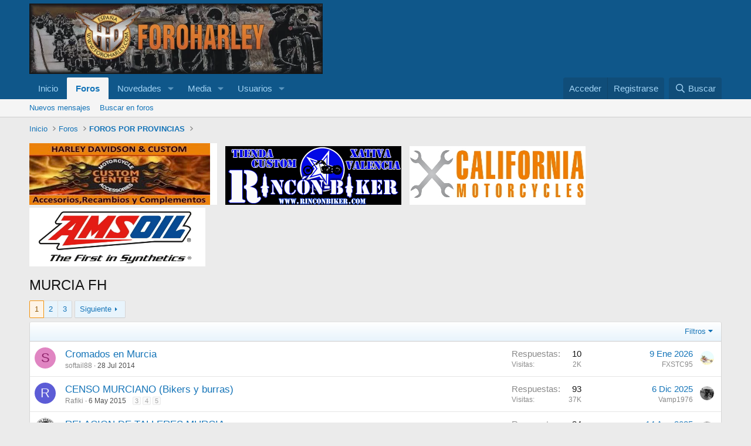

--- FILE ---
content_type: text/html; charset=utf-8
request_url: https://foroharley.com/forums/murcia-fh.104/
body_size: 28130
content:
<!DOCTYPE html>
<html id="XF" lang="es-ES" dir="LTR"
	data-xf="2.3"
	data-app="public"
	
	
	data-template="forum_view"
	data-container-key="node-104"
	data-content-key="forum-104"
	data-logged-in="false"
	data-cookie-prefix="xf_"
	data-csrf="1768664267,7726b3def409c04e3c0632d9b040e5e6"
	class="has-no-js template-forum_view"
	>
<head>
	
	
	

	<meta charset="utf-8" />
	<title>MURCIA FH | Foro Harley</title>
	<link rel="manifest" href="/webmanifest.php">

	<meta http-equiv="X-UA-Compatible" content="IE=Edge" />
	<meta name="viewport" content="width=device-width, initial-scale=1, viewport-fit=cover">

	
		<meta name="theme-color" content="#0f578a" />
	

	<meta name="apple-mobile-web-app-title" content="Foro Harley">
	

	
		<link rel="canonical" href="https://foroharley.com/forums/murcia-fh.104/" />
	
		<link rel="alternate" type="application/rss+xml" title="Noticias RSS de MURCIA FH" href="/forums/murcia-fh.104/index.rss" />
	
		<link rel="next" href="/forums/murcia-fh.104/page-2" />
	
		
        <link href="https://foroharley.com//mobiquo/smartbanner/manifest.json" rel="manifest">
        
        <meta name="apple-itunes-app" content="app-id=307880732, affiliate-data=at=10lR7C, app-argument=tapatalk://foroharley.com/?ttfid=27137&location=forum&fid=104&page=1&perpage=50" />
        
	

	
		
	
	
	<meta property="og:site_name" content="Foro Harley" />


	
	
		
	
	
	<meta property="og:type" content="website" />


	
	
		
	
	
	
		<meta property="og:title" content="MURCIA FH" />
		<meta property="twitter:title" content="MURCIA FH" />
	


	
	
	
		
	
	
	<meta property="og:url" content="https://foroharley.com/forums/murcia-fh.104/" />


	
	

	
	
	
	

	<link rel="stylesheet" href="/css.php?css=public%3Anormalize.css%2Cpublic%3Afa.css%2Cpublic%3Acore.less%2Cpublic%3Aapp.less&amp;s=1&amp;l=2&amp;d=1752669380&amp;k=5d0474b80c6f0d0452fbcc1c6257e8150e012a15" />

	<link rel="stylesheet" href="/css.php?css=public%3Asiropu_ads_manager_ad.less%2Cpublic%3Astructured_list.less%2Cpublic%3Aextra.less&amp;s=1&amp;l=2&amp;d=1752669380&amp;k=59fd7eafb226464e5f099930d2502bfea89d8afc" />


	
		<script src="/js/xf/preamble.min.js?_v=59ae90d0"></script>
	

	
	<script src="/js/vendor/vendor-compiled.js?_v=59ae90d0" defer></script>
	<script src="/js/xf/core-compiled.js?_v=59ae90d0" defer></script>

	<script>
	XF.samViewCountMethod = "view";
	XF.samServerTime = 1768664267;
	XF.samItem = ".samItem";
	XF.samCodeUnit = ".samCodeUnit";
	XF.samBannerUnit = ".samBannerUnit";
</script>


<script>
	window.addEventListener('DOMContentLoaded', () => {
		var bkp = document.querySelectorAll('div[data-ba]');
		if (bkp) {
			bkp.forEach(item => {
				var ad = item;
				if (ad.querySelector('ins.adsbygoogle').style.display == 'none') {
					 XF.ajax('GET', XF.canonicalizeUrl('index.php?sam-item/' + ad.dataset.ba + '/get-backup'), {}, data => {
						 if (data.backup) {
							 ad.html(data.backup);
						 }
					 }, { skipDefault: true, global: false});
				}
			});
		}
		const advHere = document.querySelectorAll('.samAdvertiseHereLink');
		if (advHere) {
			advHere.forEach(item => {
				var unit = item.parentNode;
				if (unit.classList.contains('samCustomSize')) {
					unit.style.marginBottom = 20;
				}
			});
		}
		const ff = document.querySelectorAll('div[data-position="footer_fixed"] > div[data-cv="true"]');
		if (ff) {
			ff.forEach(item => {
				XF.trigger(item, 'adView');
			});
		}
	});
</script>
	
	

		
			
		

		
	



	<script>
		XF.ready(() =>
		{
			XF.extendObject(true, XF.config, {
				// 
				userId: 0,
				enablePush: false,
				pushAppServerKey: '',
				url: {
					fullBase: 'https://foroharley.com/',
					basePath: '/',
					css: '/css.php?css=__SENTINEL__&s=1&l=2&d=1752669380',
					js: '/js/__SENTINEL__?_v=59ae90d0',
					icon: '/data/local/icons/__VARIANT__.svg?v=1752669379#__NAME__',
					iconInline: '/styles/fa/__VARIANT__/__NAME__.svg?v=5.15.3',
					keepAlive: '/login/keep-alive'
				},
				cookie: {
					path: '/',
					domain: '',
					prefix: 'xf_',
					secure: true,
					consentMode: 'disabled',
					consented: ["optional","_third_party"]
				},
				cacheKey: 'f3ed7234243583f554e27d349fe769c5',
				csrf: '1768664267,7726b3def409c04e3c0632d9b040e5e6',
				js: {"\/js\/siropu\/am\/core.min.js?_v=59ae90d0":true},
				fullJs: false,
				css: {"public:siropu_ads_manager_ad.less":true,"public:structured_list.less":true,"public:extra.less":true},
				time: {
					now: 1768664267,
					today: 1768604400,
					todayDow: 6,
					tomorrow: 1768690800,
					yesterday: 1768518000,
					week: 1768086000,
					month: 1767222000,
					year: 1767222000
				},
				style: {
					light: '',
					dark: '',
					defaultColorScheme: 'light'
				},
				borderSizeFeature: '3px',
				fontAwesomeWeight: 'r',
				enableRtnProtect: true,
				
				enableFormSubmitSticky: true,
				imageOptimization: 'optimize',
				imageOptimizationQuality: 0.85,
				uploadMaxFilesize: 2097152,
				uploadMaxWidth: 1300,
				uploadMaxHeight: 1300,
				allowedVideoExtensions: ["m4v","mov","mp4","mp4v","mpeg","mpg","ogv","webm"],
				allowedAudioExtensions: ["mp3","opus","ogg","wav"],
				shortcodeToEmoji: true,
				visitorCounts: {
					conversations_unread: '0',
					alerts_unviewed: '0',
					total_unread: '0',
					title_count: true,
					icon_indicator: true
				},
				jsMt: {"xf\/action.js":"8927d90f","xf\/embed.js":"8927d90f","xf\/form.js":"8927d90f","xf\/structure.js":"8927d90f","xf\/tooltip.js":"8927d90f"},
				jsState: {},
				publicMetadataLogoUrl: '',
				publicPushBadgeUrl: 'https://foroharley.com/styles/default/xenforo/bell.png'
			})

			XF.extendObject(XF.phrases, {
				// 
"svStandardLib_time.day": "{count} day",
"svStandardLib_time.days": "{count} días",
"svStandardLib_time.hour": "{count} hour",
"svStandardLib_time.hours": "{count} horas",
"svStandardLib_time.minute": "{count} minutos",
"svStandardLib_time.minutes": "{count} minutos",
"svStandardLib_time.month": "{count} month",
"svStandardLib_time.months": "{count} meses",
"svStandardLib_time.second": "{count} second",
"svStandardLib_time.seconds": "{count} segundos",
"svStandardLib_time.week": "time.week",
"svStandardLib_time.weeks": "{count} semanas",
"svStandardLib_time.year": "{count} year",
"svStandardLib_time.years": "{count} años",
				date_x_at_time_y:     "{date} a la(s) {time}",
				day_x_at_time_y:      "El {day} a la(s) {time}",
				yesterday_at_x:       "Ayer a las {time}",
				x_minutes_ago:        "hace {minutes} minutos",
				one_minute_ago:       "Hace 1 minuto",
				a_moment_ago:         "Hace un momento",
				today_at_x:           "Hoy a la(s) {time}",
				in_a_moment:          "En un momento",
				in_a_minute:          "En un minuto",
				in_x_minutes:         "En {minutes} minutos",
				later_today_at_x:     "Después de hoy a las {time}",
				tomorrow_at_x:        "Mañana a la(s) {time}",
				short_date_x_minutes: "{minutes}m",
				short_date_x_hours:   "{hours}h",
				short_date_x_days:    "{days}d",

				day0: "Domingo",
				day1: "Lunes",
				day2: "Martes",
				day3: "Miércoles",
				day4: "Jueves",
				day5: "Viernes",
				day6: "Sábado",

				dayShort0: "Dom",
				dayShort1: "Lun",
				dayShort2: "Mar",
				dayShort3: "Mie",
				dayShort4: "Jue",
				dayShort5: "Vie",
				dayShort6: "Sab",

				month0: "Enero",
				month1: "Febrero",
				month2: "Marzo",
				month3: "Abril",
				month4: "Mayo",
				month5: "Junio",
				month6: "Julio",
				month7: "Agosto",
				month8: "Septiembre",
				month9: "Octubre",
				month10: "Noviembre",
				month11: "Diciembre",

				active_user_changed_reload_page: "Se ha cambiado al usuario activo. Recarga la página para obtener la última versión.",
				server_did_not_respond_in_time_try_again: "El servidor no responde en tiempo. Intentar otra vez.",
				oops_we_ran_into_some_problems: "¡Oops! Hay problemas.",
				oops_we_ran_into_some_problems_more_details_console: "¡Oops! Hay problemas. Probar más tarde. Más detalles del error pueden estar en la consola del navegador.",
				file_too_large_to_upload: "El archivo es demasiado grande para subirlo.",
				uploaded_file_is_too_large_for_server_to_process: "El archivo subido es demasiado grande para que el servidor lo procese.",
				files_being_uploaded_are_you_sure: "Aún se están subiendo los archivos. ¿Seguro de enviar este formulario?",
				attach: "Adjuntar archivos",
				rich_text_box: "Caja de texto enriquecido",
				close: "Cerrar",
				link_copied_to_clipboard: "Enlace copiado al portapapeles.",
				text_copied_to_clipboard: "Texto copiado al portapapeles.",
				loading: "Cargando…",
				you_have_exceeded_maximum_number_of_selectable_items: "You have exceeded the maximum number of selectable items.",

				processing: "Procesando",
				'processing...': "Procesando…",

				showing_x_of_y_items: "Viendo {count} de {total} elementos",
				showing_all_items: "Mostrando todos los elementos",
				no_items_to_display: "Sin elementos que mostrar",

				number_button_up: "Increase",
				number_button_down: "Decrease",

				push_enable_notification_title: "Push notifications enabled successfully at Foro Harley",
				push_enable_notification_body: "Thank you for enabling push notifications!",

				pull_down_to_refresh: "Pull down to refresh",
				release_to_refresh: "Release to refresh",
				refreshing: "Refreshing…"
			})
		})
	</script>

	<script src="/js/siropu/am/core.min.js?_v=59ae90d0" defer></script>



	

	
	<script async src="https://www.googletagmanager.com/gtag/js?id=UA-788740-3"></script>
	<script>
		window.dataLayer = window.dataLayer || [];
		function gtag(){dataLayer.push(arguments);}
		gtag('js', new Date());
		gtag('config', 'UA-788740-3', {
			// 
			
			
		});
	</script>


	

		
			
		

		
	


</head>
<body data-template="forum_view">

	

		
			
		

		
	


	

		
			
		

		
	


<div class="p-pageWrapper" id="top">

	

	<header class="p-header" id="header">
		<div class="p-header-inner">
			<div class="p-header-content">
				<div class="p-header-logo p-header-logo--image">
					<a href="http://foroharley.com">
						

	

	
		
		

		
	

	

	<picture data-variations="{&quot;default&quot;:{&quot;1&quot;:&quot;\/data\/assets\/logo_default\/jgUEQMo.webp&quot;,&quot;2&quot;:null}}">
		
		
		

		

		<img src="/data/assets/logo_default/jgUEQMo.webp"  width="500" height="120" alt="Foro Harley"  />
	</picture>


					</a>
				</div>

				
	

		
			
		

		
	


			</div>
		</div>
	</header>

	
	

	
		<div class="p-navSticky p-navSticky--primary" data-xf-init="sticky-header">
			
		<nav class="p-nav">
			<div class="p-nav-inner">
				<button type="button" class="button button--plain p-nav-menuTrigger" data-xf-click="off-canvas" data-menu=".js-headerOffCanvasMenu" tabindex="0" aria-label="Menú"><span class="button-text">
					<i aria-hidden="true"></i>
				</span></button>

				<div class="p-nav-smallLogo">
					<a href="http://foroharley.com">
						

	

	
		
		

		
	

	

	<picture data-variations="{&quot;default&quot;:{&quot;1&quot;:&quot;\/data\/assets\/logo_default\/jgUEQMo.webp&quot;,&quot;2&quot;:null}}">
		
		
		

		

		<img src="/data/assets/logo_default/jgUEQMo.webp"  width="500" height="120" alt="Foro Harley"  />
	</picture>


					</a>
				</div>

				<div class="p-nav-scroller hScroller" data-xf-init="h-scroller" data-auto-scroll=".p-navEl.is-selected">
					<div class="hScroller-scroll">
						<ul class="p-nav-list js-offCanvasNavSource">
							
								<li>
									
	<div class="p-navEl " >
	

		
	
	<a href="http://foroharley.com"
	class="p-navEl-link "
	
	data-xf-key="1"
	data-nav-id="home">Inicio</a>


		

		
	
	</div>

								</li>
							
								<li>
									
	<div class="p-navEl is-selected" data-has-children="true">
	

		
	
	<a href="/"
	class="p-navEl-link p-navEl-link--splitMenu "
	
	
	data-nav-id="forums">Foros</a>


		<a data-xf-key="2"
			data-xf-click="menu"
			data-menu-pos-ref="< .p-navEl"
			class="p-navEl-splitTrigger"
			role="button"
			tabindex="0"
			aria-label="Conmutador expandido"
			aria-expanded="false"
			aria-haspopup="true"></a>

		
	
		<div class="menu menu--structural" data-menu="menu" aria-hidden="true">
			<div class="menu-content">
				
					
	
	
	<a href="/whats-new/posts/"
	class="menu-linkRow u-indentDepth0 js-offCanvasCopy "
	
	
	data-nav-id="newPosts">Nuevos mensajes</a>

	

				
					
	
	
	<a href="/search/?type=post"
	class="menu-linkRow u-indentDepth0 js-offCanvasCopy "
	
	
	data-nav-id="searchForums">Buscar en foros</a>

	

				
			</div>
		</div>
	
	</div>

								</li>
							
								<li>
									
	<div class="p-navEl " data-has-children="true">
	

		
	
	<a href="/whats-new/"
	class="p-navEl-link p-navEl-link--splitMenu "
	
	
	data-nav-id="whatsNew">Novedades</a>


		<a data-xf-key="3"
			data-xf-click="menu"
			data-menu-pos-ref="< .p-navEl"
			class="p-navEl-splitTrigger"
			role="button"
			tabindex="0"
			aria-label="Conmutador expandido"
			aria-expanded="false"
			aria-haspopup="true"></a>

		
	
		<div class="menu menu--structural" data-menu="menu" aria-hidden="true">
			<div class="menu-content">
				
					
	
	
	<a href="/featured/"
	class="menu-linkRow u-indentDepth0 js-offCanvasCopy "
	
	
	data-nav-id="featured">Featured content</a>

	

				
					
	
	
	<a href="/whats-new/posts/"
	class="menu-linkRow u-indentDepth0 js-offCanvasCopy "
	 rel="nofollow"
	
	data-nav-id="whatsNewPosts">Nuevos mensajes</a>

	

				
					
	
	
	<a href="/whats-new/media/"
	class="menu-linkRow u-indentDepth0 js-offCanvasCopy "
	 rel="nofollow"
	
	data-nav-id="xfmgWhatsNewNewMedia">Nueva media</a>

	

				
					
	
	
	<a href="/whats-new/media-comments/"
	class="menu-linkRow u-indentDepth0 js-offCanvasCopy "
	 rel="nofollow"
	
	data-nav-id="xfmgWhatsNewMediaComments">Nuevos comentarios media</a>

	

				
					
	
	
	<a href="/whats-new/profile-posts/"
	class="menu-linkRow u-indentDepth0 js-offCanvasCopy "
	 rel="nofollow"
	
	data-nav-id="whatsNewProfilePosts">Nuevos mensajes de perfil</a>

	

				
					
	
	
	<a href="/whats-new/latest-activity"
	class="menu-linkRow u-indentDepth0 js-offCanvasCopy "
	 rel="nofollow"
	
	data-nav-id="latestActivity">Última actividad</a>

	

				
			</div>
		</div>
	
	</div>

								</li>
							
								<li>
									
	<div class="p-navEl " data-has-children="true">
	

		
	
	<a href="/media/"
	class="p-navEl-link p-navEl-link--splitMenu "
	
	
	data-nav-id="xfmg">Media</a>


		<a data-xf-key="4"
			data-xf-click="menu"
			data-menu-pos-ref="< .p-navEl"
			class="p-navEl-splitTrigger"
			role="button"
			tabindex="0"
			aria-label="Conmutador expandido"
			aria-expanded="false"
			aria-haspopup="true"></a>

		
	
		<div class="menu menu--structural" data-menu="menu" aria-hidden="true">
			<div class="menu-content">
				
					
	
	
	<a href="/whats-new/media/"
	class="menu-linkRow u-indentDepth0 js-offCanvasCopy "
	 rel="nofollow"
	
	data-nav-id="xfmgNewMedia">Nueva media</a>

	

				
					
	
	
	<a href="/whats-new/media-comments/"
	class="menu-linkRow u-indentDepth0 js-offCanvasCopy "
	 rel="nofollow"
	
	data-nav-id="xfmgNewComments">Nuevos comentarios</a>

	

				
					
	
	
	<a href="/search/?type=xfmg_media"
	class="menu-linkRow u-indentDepth0 js-offCanvasCopy "
	
	
	data-nav-id="xfmgSearchMedia">Buscar media</a>

	

				
			</div>
		</div>
	
	</div>

								</li>
							
								<li>
									
	<div class="p-navEl " data-has-children="true">
	

		
	
	<a href="/members/"
	class="p-navEl-link p-navEl-link--splitMenu "
	
	
	data-nav-id="members">Usuarios</a>


		<a data-xf-key="5"
			data-xf-click="menu"
			data-menu-pos-ref="< .p-navEl"
			class="p-navEl-splitTrigger"
			role="button"
			tabindex="0"
			aria-label="Conmutador expandido"
			aria-expanded="false"
			aria-haspopup="true"></a>

		
	
		<div class="menu menu--structural" data-menu="menu" aria-hidden="true">
			<div class="menu-content">
				
					
	
	
	<a href="/online/"
	class="menu-linkRow u-indentDepth0 js-offCanvasCopy "
	
	
	data-nav-id="currentVisitors">Visitantes actuales</a>

	

				
					
	
	
	<a href="/whats-new/profile-posts/"
	class="menu-linkRow u-indentDepth0 js-offCanvasCopy "
	 rel="nofollow"
	
	data-nav-id="newProfilePosts">Nuevos mensajes de perfil</a>

	

				
					
	
	
	<a href="/search/?type=profile_post"
	class="menu-linkRow u-indentDepth0 js-offCanvasCopy "
	
	
	data-nav-id="searchProfilePosts">Buscar mensajes de perfil</a>

	

				
			</div>
		</div>
	
	</div>

								</li>
							
						</ul>
					</div>
				</div>

				<div class="p-nav-opposite">
					<div class="p-navgroup p-account p-navgroup--guest">
						
							<a href="/login/" class="p-navgroup-link p-navgroup-link--textual p-navgroup-link--logIn"
								data-xf-click="overlay" data-follow-redirects="on">
								<span class="p-navgroup-linkText">Acceder</span>
							</a>
							
								<a href="/login/register" class="p-navgroup-link p-navgroup-link--textual p-navgroup-link--register"
									data-xf-click="overlay" data-follow-redirects="on">
									<span class="p-navgroup-linkText">Registrarse</span>
								</a>
							
						
					</div>

					<div class="p-navgroup p-discovery">
						<a href="/whats-new/"
							class="p-navgroup-link p-navgroup-link--iconic p-navgroup-link--whatsnew"
							aria-label="Novedades"
							title="Novedades">
							<i aria-hidden="true"></i>
							<span class="p-navgroup-linkText">Novedades</span>
						</a>

						
							<a href="/search/"
								class="p-navgroup-link p-navgroup-link--iconic p-navgroup-link--search"
								data-xf-click="menu"
								data-xf-key="/"
								aria-label="Buscar"
								aria-expanded="false"
								aria-haspopup="true"
								title="Buscar">
								<i aria-hidden="true"></i>
								<span class="p-navgroup-linkText">Buscar</span>
							</a>
							<div class="menu menu--structural menu--wide" data-menu="menu" aria-hidden="true">
								<form action="/search/search" method="post"
									class="menu-content"
									data-xf-init="quick-search">

									<h3 class="menu-header">Buscar</h3>
									
									<div class="menu-row">
										
											<div class="inputGroup inputGroup--joined">
												<input type="text" class="input" name="keywords" data-acurl="/search/auto-complete" placeholder="Buscar…" aria-label="Buscar" data-menu-autofocus="true" />
												
			<select name="constraints" class="js-quickSearch-constraint input" aria-label="Buscar en">
				<option value="">En todos lados</option>
<option value="{&quot;search_type&quot;:&quot;post&quot;}">Temas</option>
<option value="{&quot;search_type&quot;:&quot;post&quot;,&quot;c&quot;:{&quot;nodes&quot;:[104],&quot;child_nodes&quot;:1}}">Este foro</option>

			</select>
		
											</div>
										
									</div>

									
									<div class="menu-row">
										<label class="iconic"><input type="checkbox"  name="c[title_only]" value="1" /><i aria-hidden="true"></i><span class="iconic-label">Buscar sólo en títulos

													
													<span tabindex="0" role="button"
														data-xf-init="tooltip" data-trigger="hover focus click" title="Tags will also be searched in content where tags are supported">

														<i class="fa--xf far fa-question-circle  u-muted u-smaller"><svg xmlns="http://www.w3.org/2000/svg" role="img" ><title>Se debe tener en cuenta</title><use href="/data/local/icons/regular.svg?v=1752669379#question-circle"></use></svg></i>
													</span></span></label>

									</div>
									
									<div class="menu-row">
										<div class="inputGroup">
											<span class="inputGroup-text" id="ctrl_search_menu_by_member">De:</span>
											<input type="text" class="input" name="c[users]" data-xf-init="auto-complete" placeholder="Usuario" aria-labelledby="ctrl_search_menu_by_member" />
										</div>
									</div>
									
<div class="menu-footer">
									<span class="menu-footer-controls">
										<button type="submit" class="button button--icon button--icon--search button--primary"><i class="fa--xf far fa-search "><svg xmlns="http://www.w3.org/2000/svg" role="img" aria-hidden="true" ><use href="/data/local/icons/regular.svg?v=1752669379#search"></use></svg></i><span class="button-text">Buscar</span></button>
										<button type="submit" class="button " name="from_search_menu"><span class="button-text">Búsqueda avanzada…</span></button>
									</span>
									</div>

									<input type="hidden" name="_xfToken" value="1768664267,7726b3def409c04e3c0632d9b040e5e6" />
								</form>
							</div>
						
					</div>
				</div>
			</div>
		</nav>
	
		</div>
		
		
			<div class="p-sectionLinks">
				<div class="p-sectionLinks-inner hScroller" data-xf-init="h-scroller">
					<div class="hScroller-scroll">
						<ul class="p-sectionLinks-list">
							
								<li>
									
	<div class="p-navEl " >
	

		
	
	<a href="/whats-new/posts/"
	class="p-navEl-link "
	
	data-xf-key="alt+1"
	data-nav-id="newPosts">Nuevos mensajes</a>


		

		
	
	</div>

								</li>
							
								<li>
									
	<div class="p-navEl " >
	

		
	
	<a href="/search/?type=post"
	class="p-navEl-link "
	
	data-xf-key="alt+2"
	data-nav-id="searchForums">Buscar en foros</a>


		

		
	
	</div>

								</li>
							
						</ul>
					</div>
				</div>
			</div>
			
	
		

	<div class="offCanvasMenu offCanvasMenu--nav js-headerOffCanvasMenu" data-menu="menu" aria-hidden="true" data-ocm-builder="navigation">
		<div class="offCanvasMenu-backdrop" data-menu-close="true"></div>
		<div class="offCanvasMenu-content">
			<div class="offCanvasMenu-header">
				Menú
				<a class="offCanvasMenu-closer" data-menu-close="true" role="button" tabindex="0" aria-label="Cerrar"></a>
			</div>
			
				<div class="p-offCanvasRegisterLink">
					<div class="offCanvasMenu-linkHolder">
						<a href="/login/" class="offCanvasMenu-link" data-xf-click="overlay" data-menu-close="true">
							Acceder
						</a>
					</div>
					<hr class="offCanvasMenu-separator" />
					
						<div class="offCanvasMenu-linkHolder">
							<a href="/login/register" class="offCanvasMenu-link" data-xf-click="overlay" data-menu-close="true">
								Registrarse
							</a>
						</div>
						<hr class="offCanvasMenu-separator" />
					
				</div>
			
			<div class="js-offCanvasNavTarget"></div>
			<div class="offCanvasMenu-installBanner js-installPromptContainer" style="display: none;" data-xf-init="install-prompt">
				<div class="offCanvasMenu-installBanner-header">Install the app</div>
				<button type="button" class="button js-installPromptButton"><span class="button-text">Instalar</span></button>
				<template class="js-installTemplateIOS">
					<div class="js-installTemplateContent">
						<div class="overlay-title">How to install the app on iOS</div>
						<div class="block-body">
							<div class="block-row">
								<p>
									Follow along with the video below to see how to install our site as a web app on your home screen.
								</p>
								<p style="text-align: center">
									<video src="/styles/default/xenforo/add_to_home.mp4"
										width="280" height="480" autoplay loop muted playsinline></video>
								</p>
								<p>
									<small><strong>Se debe tener en cuenta:</strong> This feature may not be available in some browsers.</small>
								</p>
							</div>
						</div>
					</div>
				</template>
			</div>
		</div>
	</div>

	<div class="p-body">
		<div class="p-body-inner">
			<!--XF:EXTRA_OUTPUT-->


			

			

			
	

		
			
		

		
	


			
	
		<ul class="p-breadcrumbs "
			itemscope itemtype="https://schema.org/BreadcrumbList">
			
				

				
				

				
					
					
	<li itemprop="itemListElement" itemscope itemtype="https://schema.org/ListItem">
		<a href="http://foroharley.com" itemprop="item">
			<span itemprop="name">Inicio</span>
		</a>
		<meta itemprop="position" content="1" />
	</li>

				

				
					
					
	<li itemprop="itemListElement" itemscope itemtype="https://schema.org/ListItem">
		<a href="/" itemprop="item">
			<span itemprop="name">Foros</span>
		</a>
		<meta itemprop="position" content="2" />
	</li>

				
				
					
					
	<li itemprop="itemListElement" itemscope itemtype="https://schema.org/ListItem">
		<a href="/#foros-por-provincias.56" itemprop="item">
			<span itemprop="name">FOROS POR PROVINCIAS</span>
		</a>
		<meta itemprop="position" content="3" />
	</li>

				
			
		</ul>
	

			 <div class="samBannerUnit samDisplayInlineBlock" data-xf-init="sam-unit" data-position="container_breadcrumb_top_below"> <div class="samItem" data-xf-init="sam-item" data-id="3" data-cv="true" data-cc="true"> <a  href="http://www.customcentersl.es/"> <img src="https://foroharley.com/data/siropu/am/user/15b5177533edd2.jpg" alt=""  > </a> </div> <div class="samItem" data-xf-init="sam-item" data-id="5" data-cv="true" data-cc="true"> <a  href="http://www.rinconbiker.com/"> <img src="https://foroharley.com/data/siropu/am/user/15b517784bd8cd.png" alt=""  > </a> </div> <div class="samItem" data-xf-init="sam-item" data-id="9" data-cv="true" data-cc="true"> <a  href="https://california-motorcycles.com/pages/harley-davidson" rel="nofollow"> <img src="https://foroharley.com/data/siropu/am/user/1629bfa95d7e3a.jpg" alt=""  > </a> </div> <div class="samItem" data-xf-init="sam-item" data-id="10" data-cv="true" data-cc="true"> <a  href="https://california-motorcycles.com/collections/amsoil" rel="nofollow"> <img src="https://foroharley.com/data/siropu/am/user/1629bfaa729c69.jpg" alt=""  > </a> </div> </div> 


	

		
		<center>
		<script type="text/javascript"><!--
		google_ad_client = "ca-pub-9809328210135367";
		/* 336x280, creado 30/05/11 */
		google_ad_slot = "6787825103";
		google_ad_width = 336;
		google_ad_height = 280;
		//-->
		</script>
		<script type="text/javascript"
		src="http://pagead2.googlesyndication.com/pagead/show_ads.js">
		</script>
		</center>

	



			
	<noscript class="js-jsWarning"><div class="blockMessage blockMessage--important blockMessage--iconic u-noJsOnly">JavaScript está desactivado. Para una mejor experiencia, hay que activar JavaScript en el navegador antes de proceder.</div></noscript>

			
	<div class="blockMessage blockMessage--important blockMessage--iconic js-browserWarning" style="display: none">Estás usando un navegador obsoleto. No se pueden mostrar este u otros sitios web correctamente.<br />Se debe actualizar o usar un <a href="https://www.google.com/chrome/browser/" target="_blank">navegador alternativo</a>.</div>


			
				<div class="p-body-header">
					
						
							<div class="p-title ">
								
									
										<h1 class="p-title-value">MURCIA FH</h1>
									
									
								
							</div>
						

						
					
				</div>
			

			<div class="p-body-main  ">
				
				<div class="p-body-contentCol"></div>
				

				

				<div class="p-body-content">
					
	

		
			
		

		
	


					<div class="p-body-pageContent">







	
	
	






	

	
		
	
















	

		
			
		

		
	



<div class="block " data-xf-init="" data-type="thread" data-href="/inline-mod/">

	<div class="block-outer"><div class="block-outer-main"><nav class="pageNavWrapper pageNavWrapper--mixed ">



<div class="pageNav  ">
	

	<ul class="pageNav-main">
		

	
		<li class="pageNav-page pageNav-page--current "><a href="/forums/murcia-fh.104/">1</a></li>
	


		

		
			

	
		<li class="pageNav-page pageNav-page--later"><a href="/forums/murcia-fh.104/page-2">2</a></li>
	

		

		

		

	
		<li class="pageNav-page "><a href="/forums/murcia-fh.104/page-3">3</a></li>
	

	</ul>

	
		<a href="/forums/murcia-fh.104/page-2" class="pageNav-jump pageNav-jump--next">Siguiente</a>
	
</div>

<div class="pageNavSimple">
	

	<a class="pageNavSimple-el pageNavSimple-el--current"
		data-xf-init="tooltip" title="Ir a la página"
		data-xf-click="menu" role="button" tabindex="0" aria-expanded="false" aria-haspopup="true">
		1 de 3
	</a>
	

	<div class="menu menu--pageJump" data-menu="menu" aria-hidden="true">
		<div class="menu-content">
			<h4 class="menu-header">Ir a la página</h4>
			<div class="menu-row" data-xf-init="page-jump" data-page-url="/forums/murcia-fh.104/page-%page%">
				<div class="inputGroup inputGroup--numbers">
					<div class="inputGroup inputGroup--numbers inputNumber" data-xf-init="number-box"><input type="number" pattern="\d*" class="input input--number js-numberBoxTextInput input input--numberNarrow js-pageJumpPage" value="1"  min="1" max="3" step="1" required="required" data-menu-autofocus="true" /></div>
					<span class="inputGroup-text"><button type="button" class="button js-pageJumpGo"><span class="button-text">Ir</span></button></span>
				</div>
			</div>
		</div>
	</div>


	
		<a href="/forums/murcia-fh.104/page-2" class="pageNavSimple-el pageNavSimple-el--next">
			Siguiente <i aria-hidden="true"></i>
		</a>
		<a href="/forums/murcia-fh.104/page-3"
			class="pageNavSimple-el pageNavSimple-el--last"
			data-xf-init="tooltip" title="Último">
			<i aria-hidden="true"></i> <span class="u-srOnly">Último</span>
		</a>
	
</div>

</nav>



</div></div>

	<div class="block-container">

		
			<div class="block-filterBar">
				<div class="filterBar">
					

					<a class="filterBar-menuTrigger" data-xf-click="menu" role="button" tabindex="0" aria-expanded="false" aria-haspopup="true">Filtros</a>
					<div class="menu menu--wide" data-menu="menu" aria-hidden="true"
						data-href="/forums/murcia-fh.104/filters"
						data-load-target=".js-filterMenuBody">
						<div class="menu-content">
							<h4 class="menu-header">Mostrar solo:</h4>
							<div class="js-filterMenuBody">
								<div class="menu-row">Cargando…</div>
							</div>
						</div>
					</div>
				</div>
			</div>
		

		

		<div class="block-body">
			
				<div class="structItemContainer">
					

	

	



					

	

		
			
		

		
	


						

						<div class="structItemContainer-group js-threadList">
							
								




									

	

	<div class="structItem structItem--thread js-inlineModContainer js-threadListItem-57728" data-author="softail88">

	
		<div class="structItem-cell structItem-cell--icon">
			<div class="structItem-iconContainer">
				<a href="/members/softail88.14188/" class="avatar avatar--s avatar--default avatar--default--dynamic" data-user-id="14188" data-xf-init="member-tooltip" style="background-color: #e085c2; color: #8f246b">
			<span class="avatar-u14188-s" role="img" aria-label="softail88">S</span> 
		</a>
				
			</div>
		</div>
	

	
		<div class="structItem-cell structItem-cell--main" data-xf-init="touch-proxy">
			

			<div class="structItem-title">
				
				
				<a href="/threads/cromados-en-murcia.57728/" class="" data-tp-primary="on" data-xf-init="preview-tooltip" data-preview-url="/threads/cromados-en-murcia.57728/preview"
					>
					Cromados en Murcia
				</a>
			</div>

			<div class="structItem-minor">
				

				
					<ul class="structItem-parts">
						<li><a href="/members/softail88.14188/" class="username " dir="auto" data-user-id="14188" data-xf-init="member-tooltip">softail88</a></li>
						<li class="structItem-startDate"><a href="/threads/cromados-en-murcia.57728/" rel="nofollow"><time  class="u-dt" dir="auto" datetime="2014-07-28T14:23:14+0200" data-timestamp="1406550194" data-date="28 Jul 2014" data-time="14:23" data-short="Jul &#039;14" title="28 Jul 2014 a la(s) 14:23">28 Jul 2014</time></a></li>
						
					</ul>

					
				
			</div>
		</div>
	

	
		<div class="structItem-cell structItem-cell--meta" title="First message reaction score: 0">
			<dl class="pairs pairs--justified">
				<dt>Respuestas</dt>
				<dd>10</dd>
			</dl>
			<dl class="pairs pairs--justified structItem-minor">
				<dt>Visitas</dt>
				<dd>2K</dd>
			</dl>
		</div>
	

	
		<div class="structItem-cell structItem-cell--latest">
			
				<a href="/threads/cromados-en-murcia.57728/latest" rel="nofollow"><time  class="structItem-latestDate u-dt" dir="auto" datetime="2026-01-09T13:24:44+0100" data-timestamp="1767961484" data-date="9 Ene 2026" data-time="13:24" data-short="8d" title="9 Ene 2026 a la(s) 13:24">9 Ene 2026</time></a>
				<div class="structItem-minor">
					
						<a href="/members/fxstc95.3479/" class="username " dir="auto" data-user-id="3479" data-xf-init="member-tooltip">FXSTC95</a>
					
				</div>
			
		</div>
	

	
		<div class="structItem-cell structItem-cell--icon structItem-cell--iconEnd">
			<div class="structItem-iconContainer">
				
					<a href="/members/fxstc95.3479/" class="avatar avatar--xxs" data-user-id="3479" data-xf-init="member-tooltip">
			<img src="/data/avatars/s/3/3479.jpg?1751570787"  alt="FXSTC95" class="avatar-u3479-s" width="48" height="48" loading="lazy" /> 
		</a>
				
			</div>
		</div>
	

	</div>

								






									

	

	<div class="structItem structItem--thread js-inlineModContainer js-threadListItem-61696" data-author="Rafiki">

	
		<div class="structItem-cell structItem-cell--icon">
			<div class="structItem-iconContainer">
				<a href="/members/rafiki.30350/" class="avatar avatar--s avatar--default avatar--default--dynamic" data-user-id="30350" data-xf-init="member-tooltip" style="background-color: #5c5cd6; color: #ebebfa">
			<span class="avatar-u30350-s" role="img" aria-label="Rafiki">R</span> 
		</a>
				
			</div>
		</div>
	

	
		<div class="structItem-cell structItem-cell--main" data-xf-init="touch-proxy">
			

			<div class="structItem-title">
				
				
				<a href="/threads/censo-murciano-bikers-y-burras.61696/" class="" data-tp-primary="on" data-xf-init="preview-tooltip" data-preview-url="/threads/censo-murciano-bikers-y-burras.61696/preview"
					>
					CENSO MURCIANO (Bikers y burras)
				</a>
			</div>

			<div class="structItem-minor">
				

				
					<ul class="structItem-parts">
						<li><a href="/members/rafiki.30350/" class="username " dir="auto" data-user-id="30350" data-xf-init="member-tooltip">Rafiki</a></li>
						<li class="structItem-startDate"><a href="/threads/censo-murciano-bikers-y-burras.61696/" rel="nofollow"><time  class="u-dt" dir="auto" datetime="2015-05-06T12:02:19+0200" data-timestamp="1430906539" data-date="6 May 2015" data-time="12:02" data-short="May &#039;15" title="6 May 2015 a la(s) 12:02">6 May 2015</time></a></li>
						
					</ul>

					
						<span class="structItem-pageJump">
						
							<a href="/threads/censo-murciano-bikers-y-burras.61696/page-3">3</a>
						
							<a href="/threads/censo-murciano-bikers-y-burras.61696/page-4">4</a>
						
							<a href="/threads/censo-murciano-bikers-y-burras.61696/page-5">5</a>
						
						</span>
					
				
			</div>
		</div>
	

	
		<div class="structItem-cell structItem-cell--meta" title="First message reaction score: 0">
			<dl class="pairs pairs--justified">
				<dt>Respuestas</dt>
				<dd>93</dd>
			</dl>
			<dl class="pairs pairs--justified structItem-minor">
				<dt>Visitas</dt>
				<dd>37K</dd>
			</dl>
		</div>
	

	
		<div class="structItem-cell structItem-cell--latest">
			
				<a href="/threads/censo-murciano-bikers-y-burras.61696/latest" rel="nofollow"><time  class="structItem-latestDate u-dt" dir="auto" datetime="2025-12-06T19:22:28+0100" data-timestamp="1765045348" data-date="6 Dic 2025" data-time="19:22" data-short="Dic &#039;25" title="6 Dic 2025 a la(s) 19:22">6 Dic 2025</time></a>
				<div class="structItem-minor">
					
						<a href="/members/vamp1976.32600/" class="username " dir="auto" data-user-id="32600" data-xf-init="member-tooltip">Vamp1976</a>
					
				</div>
			
		</div>
	

	
		<div class="structItem-cell structItem-cell--icon structItem-cell--iconEnd">
			<div class="structItem-iconContainer">
				
					<a href="/members/vamp1976.32600/" class="avatar avatar--xxs" data-user-id="32600" data-xf-init="member-tooltip">
			<img src="/data/avatars/s/32/32600.jpg?1765042354"  alt="Vamp1976" class="avatar-u32600-s" width="48" height="48" loading="lazy" /> 
		</a>
				
			</div>
		</div>
	

	</div>

								






									

	

	<div class="structItem structItem--thread js-inlineModContainer js-threadListItem-80423" data-author="soroyama">

	
		<div class="structItem-cell structItem-cell--icon">
			<div class="structItem-iconContainer">
				<a href="/members/soroyama.7423/" class="avatar avatar--s" data-user-id="7423" data-xf-init="member-tooltip">
			<img src="/data/avatars/s/7/7423.jpg?1751571080" srcset="/data/avatars/m/7/7423.jpg?1751571080 2x" alt="soroyama" class="avatar-u7423-s" width="48" height="48" loading="lazy" /> 
		</a>
				
			</div>
		</div>
	

	
		<div class="structItem-cell structItem-cell--main" data-xf-init="touch-proxy">
			

			<div class="structItem-title">
				
				
				<a href="/threads/relacion-de-talleres-murcia.80423/" class="" data-tp-primary="on" data-xf-init="preview-tooltip" data-preview-url="/threads/relacion-de-talleres-murcia.80423/preview"
					>
					RELACION DE TALLERES MURCIA
				</a>
			</div>

			<div class="structItem-minor">
				

				
					<ul class="structItem-parts">
						<li><a href="/members/soroyama.7423/" class="username " dir="auto" data-user-id="7423" data-xf-init="member-tooltip">soroyama</a></li>
						<li class="structItem-startDate"><a href="/threads/relacion-de-talleres-murcia.80423/" rel="nofollow"><time  class="u-dt" dir="auto" datetime="2022-02-21T15:30:03+0100" data-timestamp="1645453803" data-date="21 Feb 2022" data-time="15:30" data-short="Feb &#039;22" title="21 Feb 2022 a la(s) 15:30">21 Feb 2022</time></a></li>
						
					</ul>

					
						<span class="structItem-pageJump">
						
							<a href="/threads/relacion-de-talleres-murcia.80423/page-2">2</a>
						
						</span>
					
				
			</div>
		</div>
	

	
		<div class="structItem-cell structItem-cell--meta" title="First message reaction score: 0">
			<dl class="pairs pairs--justified">
				<dt>Respuestas</dt>
				<dd>34</dd>
			</dl>
			<dl class="pairs pairs--justified structItem-minor">
				<dt>Visitas</dt>
				<dd>10K</dd>
			</dl>
		</div>
	

	
		<div class="structItem-cell structItem-cell--latest">
			
				<a href="/threads/relacion-de-talleres-murcia.80423/latest" rel="nofollow"><time  class="structItem-latestDate u-dt" dir="auto" datetime="2025-08-14T10:03:18+0200" data-timestamp="1755158598" data-date="14 Ago 2025" data-time="10:03" data-short="Ago &#039;25" title="14 Ago 2025 a la(s) 10:03">14 Ago 2025</time></a>
				<div class="structItem-minor">
					
						<a href="/members/soroyama.7423/" class="username " dir="auto" data-user-id="7423" data-xf-init="member-tooltip">soroyama</a>
					
				</div>
			
		</div>
	

	
		<div class="structItem-cell structItem-cell--icon structItem-cell--iconEnd">
			<div class="structItem-iconContainer">
				
					<a href="/members/soroyama.7423/" class="avatar avatar--xxs" data-user-id="7423" data-xf-init="member-tooltip">
			<img src="/data/avatars/s/7/7423.jpg?1751571080"  alt="soroyama" class="avatar-u7423-s" width="48" height="48" loading="lazy" /> 
		</a>
				
			</div>
		</div>
	

	</div>

								






									

	

	<div class="structItem structItem--thread js-inlineModContainer js-threadListItem-91339" data-author="Trespa">

	
		<div class="structItem-cell structItem-cell--icon">
			<div class="structItem-iconContainer">
				<a href="/members/trespa.30398/" class="avatar avatar--s" data-user-id="30398" data-xf-init="member-tooltip">
			<img src="/data/avatars/s/30/30398.jpg?1751572271" srcset="/data/avatars/m/30/30398.jpg?1751572271 2x" alt="Trespa" class="avatar-u30398-s" width="48" height="48" loading="lazy" /> 
		</a>
				
			</div>
		</div>
	

	
		<div class="structItem-cell structItem-cell--main" data-xf-init="touch-proxy">
			

			<div class="structItem-title">
				
				
				<a href="/threads/tanteo-quedada-murcia.91339/" class="" data-tp-primary="on" data-xf-init="preview-tooltip" data-preview-url="/threads/tanteo-quedada-murcia.91339/preview"
					>
					Tanteo quedada Murcia
				</a>
			</div>

			<div class="structItem-minor">
				

				
					<ul class="structItem-parts">
						<li><a href="/members/trespa.30398/" class="username " dir="auto" data-user-id="30398" data-xf-init="member-tooltip">Trespa</a></li>
						<li class="structItem-startDate"><a href="/threads/tanteo-quedada-murcia.91339/" rel="nofollow"><time  class="u-dt" dir="auto" datetime="2024-08-14T12:58:37+0200" data-timestamp="1723633117" data-date="14 Ago 2024" data-time="12:58" data-short="Ago &#039;24" title="14 Ago 2024 a la(s) 12:58">14 Ago 2024</time></a></li>
						
					</ul>

					
						<span class="structItem-pageJump">
						
							<a href="/threads/tanteo-quedada-murcia.91339/page-2">2</a>
						
							<a href="/threads/tanteo-quedada-murcia.91339/page-3">3</a>
						
						</span>
					
				
			</div>
		</div>
	

	
		<div class="structItem-cell structItem-cell--meta" title="First message reaction score: 5">
			<dl class="pairs pairs--justified">
				<dt>Respuestas</dt>
				<dd>41</dd>
			</dl>
			<dl class="pairs pairs--justified structItem-minor">
				<dt>Visitas</dt>
				<dd>3K</dd>
			</dl>
		</div>
	

	
		<div class="structItem-cell structItem-cell--latest">
			
				<a href="/threads/tanteo-quedada-murcia.91339/latest" rel="nofollow"><time  class="structItem-latestDate u-dt" dir="auto" datetime="2024-08-19T19:18:56+0200" data-timestamp="1724087936" data-date="19 Ago 2024" data-time="19:18" data-short="Ago &#039;24" title="19 Ago 2024 a la(s) 19:18">19 Ago 2024</time></a>
				<div class="structItem-minor">
					
						<a href="/members/bugui-esponja.18637/" class="username " dir="auto" data-user-id="18637" data-xf-init="member-tooltip">Bugui Esponja</a>
					
				</div>
			
		</div>
	

	
		<div class="structItem-cell structItem-cell--icon structItem-cell--iconEnd">
			<div class="structItem-iconContainer">
				
					<a href="/members/bugui-esponja.18637/" class="avatar avatar--xxs" data-user-id="18637" data-xf-init="member-tooltip">
			<img src="/data/avatars/s/18/18637.jpg?1751571511"  alt="Bugui Esponja" class="avatar-u18637-s" width="48" height="48" loading="lazy" /> 
		</a>
				
			</div>
		</div>
	

	</div>

								






									

	

	<div class="structItem structItem--thread js-inlineModContainer js-threadListItem-90684" data-author="Zapatero">

	
		<div class="structItem-cell structItem-cell--icon">
			<div class="structItem-iconContainer">
				<a href="/members/zapatero.31496/" class="avatar avatar--s avatar--default avatar--default--dynamic" data-user-id="31496" data-xf-init="member-tooltip" style="background-color: #336666; color: #88c3c3">
			<span class="avatar-u31496-s" role="img" aria-label="Zapatero">Z</span> 
		</a>
				
			</div>
		</div>
	

	
		<div class="structItem-cell structItem-cell--main" data-xf-init="touch-proxy">
			

			<div class="structItem-title">
				
				
				<a href="/threads/tirones-en-baja-y-soplido-por-escape.90684/" class="" data-tp-primary="on" data-xf-init="preview-tooltip" data-preview-url="/threads/tirones-en-baja-y-soplido-por-escape.90684/preview"
					>
					Tirones en baja y soplido por escape
				</a>
			</div>

			<div class="structItem-minor">
				

				
					<ul class="structItem-parts">
						<li><a href="/members/zapatero.31496/" class="username " dir="auto" data-user-id="31496" data-xf-init="member-tooltip">Zapatero</a></li>
						<li class="structItem-startDate"><a href="/threads/tirones-en-baja-y-soplido-por-escape.90684/" rel="nofollow"><time  class="u-dt" dir="auto" datetime="2024-04-13T00:36:09+0200" data-timestamp="1712961369" data-date="13 Abr 2024" data-time="00:36" data-short="Abr &#039;24" title="13 Abr 2024 a la(s) 00:36">13 Abr 2024</time></a></li>
						
					</ul>

					
				
			</div>
		</div>
	

	
		<div class="structItem-cell structItem-cell--meta" title="First message reaction score: 0">
			<dl class="pairs pairs--justified">
				<dt>Respuestas</dt>
				<dd>10</dd>
			</dl>
			<dl class="pairs pairs--justified structItem-minor">
				<dt>Visitas</dt>
				<dd>1K</dd>
			</dl>
		</div>
	

	
		<div class="structItem-cell structItem-cell--latest">
			
				<a href="/threads/tirones-en-baja-y-soplido-por-escape.90684/latest" rel="nofollow"><time  class="structItem-latestDate u-dt" dir="auto" datetime="2024-05-02T23:49:14+0200" data-timestamp="1714686554" data-date="2 May 2024" data-time="23:49" data-short="May &#039;24" title="2 May 2024 a la(s) 23:49">2 May 2024</time></a>
				<div class="structItem-minor">
					
						<a href="/members/zapatero.31496/" class="username " dir="auto" data-user-id="31496" data-xf-init="member-tooltip">Zapatero</a>
					
				</div>
			
		</div>
	

	
		<div class="structItem-cell structItem-cell--icon structItem-cell--iconEnd">
			<div class="structItem-iconContainer">
				
					<a href="/members/zapatero.31496/" class="avatar avatar--xxs avatar--default avatar--default--dynamic" data-user-id="31496" data-xf-init="member-tooltip" style="background-color: #336666; color: #88c3c3">
			<span class="avatar-u31496-s" role="img" aria-label="Zapatero">Z</span> 
		</a>
				
			</div>
		</div>
	

	</div>

								






									

	

	<div class="structItem structItem--thread js-inlineModContainer js-threadListItem-90624" data-author="merkurio">

	
		<div class="structItem-cell structItem-cell--icon">
			<div class="structItem-iconContainer">
				<a href="/members/merkurio.31317/" class="avatar avatar--s avatar--default avatar--default--dynamic" data-user-id="31317" data-xf-init="member-tooltip" style="background-color: #663399; color: #bf9fdf">
			<span class="avatar-u31317-s" role="img" aria-label="merkurio">M</span> 
		</a>
				
			</div>
		</div>
	

	
		<div class="structItem-cell structItem-cell--main" data-xf-init="touch-proxy">
			

			<div class="structItem-title">
				
				
				<a href="/threads/salida-domingo-7-4-24.90624/" class="" data-tp-primary="on" data-xf-init="preview-tooltip" data-preview-url="/threads/salida-domingo-7-4-24.90624/preview"
					>
					Salida Domingo 7/4/24
				</a>
			</div>

			<div class="structItem-minor">
				

				
					<ul class="structItem-parts">
						<li><a href="/members/merkurio.31317/" class="username " dir="auto" data-user-id="31317" data-xf-init="member-tooltip">merkurio</a></li>
						<li class="structItem-startDate"><a href="/threads/salida-domingo-7-4-24.90624/" rel="nofollow"><time  class="u-dt" dir="auto" datetime="2024-04-01T21:38:09+0200" data-timestamp="1712000289" data-date="1 Abr 2024" data-time="21:38" data-short="Abr &#039;24" title="1 Abr 2024 a la(s) 21:38">1 Abr 2024</time></a></li>
						
					</ul>

					
				
			</div>
		</div>
	

	
		<div class="structItem-cell structItem-cell--meta" title="First message reaction score: 2">
			<dl class="pairs pairs--justified">
				<dt>Respuestas</dt>
				<dd>0</dd>
			</dl>
			<dl class="pairs pairs--justified structItem-minor">
				<dt>Visitas</dt>
				<dd>411</dd>
			</dl>
		</div>
	

	
		<div class="structItem-cell structItem-cell--latest">
			
				<a href="/threads/salida-domingo-7-4-24.90624/latest" rel="nofollow"><time  class="structItem-latestDate u-dt" dir="auto" datetime="2024-04-01T21:38:09+0200" data-timestamp="1712000289" data-date="1 Abr 2024" data-time="21:38" data-short="Abr &#039;24" title="1 Abr 2024 a la(s) 21:38">1 Abr 2024</time></a>
				<div class="structItem-minor">
					
						<a href="/members/merkurio.31317/" class="username " dir="auto" data-user-id="31317" data-xf-init="member-tooltip">merkurio</a>
					
				</div>
			
		</div>
	

	
		<div class="structItem-cell structItem-cell--icon structItem-cell--iconEnd">
			<div class="structItem-iconContainer">
				
					<a href="/members/merkurio.31317/" class="avatar avatar--xxs avatar--default avatar--default--dynamic" data-user-id="31317" data-xf-init="member-tooltip" style="background-color: #663399; color: #bf9fdf">
			<span class="avatar-u31317-s" role="img" aria-label="merkurio">M</span> 
		</a>
				
			</div>
		</div>
	

	</div>

								






									

	

	<div class="structItem structItem--thread js-inlineModContainer js-threadListItem-90328" data-author="soroyama">

	
		<div class="structItem-cell structItem-cell--icon">
			<div class="structItem-iconContainer">
				<a href="/members/soroyama.7423/" class="avatar avatar--s" data-user-id="7423" data-xf-init="member-tooltip">
			<img src="/data/avatars/s/7/7423.jpg?1751571080" srcset="/data/avatars/m/7/7423.jpg?1751571080 2x" alt="soroyama" class="avatar-u7423-s" width="48" height="48" loading="lazy" /> 
		</a>
				
			</div>
		</div>
	

	
		<div class="structItem-cell structItem-cell--main" data-xf-init="touch-proxy">
			

			<div class="structItem-title">
				
				
				<a href="/threads/relacion-de-tiendas-de-articulos-y-repuestos-murcia.90328/" class="" data-tp-primary="on" data-xf-init="preview-tooltip" data-preview-url="/threads/relacion-de-tiendas-de-articulos-y-repuestos-murcia.90328/preview"
					>
					RELACION DE TIENDAS DE ARTICULOS Y REPUESTOS MURCIA
				</a>
			</div>

			<div class="structItem-minor">
				

				
					<ul class="structItem-parts">
						<li><a href="/members/soroyama.7423/" class="username " dir="auto" data-user-id="7423" data-xf-init="member-tooltip">soroyama</a></li>
						<li class="structItem-startDate"><a href="/threads/relacion-de-tiendas-de-articulos-y-repuestos-murcia.90328/" rel="nofollow"><time  class="u-dt" dir="auto" datetime="2024-02-12T13:10:19+0100" data-timestamp="1707739819" data-date="12 Feb 2024" data-time="13:10" data-short="Feb &#039;24" title="12 Feb 2024 a la(s) 13:10">12 Feb 2024</time></a></li>
						
					</ul>

					
				
			</div>
		</div>
	

	
		<div class="structItem-cell structItem-cell--meta" title="First message reaction score: 3">
			<dl class="pairs pairs--justified">
				<dt>Respuestas</dt>
				<dd>0</dd>
			</dl>
			<dl class="pairs pairs--justified structItem-minor">
				<dt>Visitas</dt>
				<dd>730</dd>
			</dl>
		</div>
	

	
		<div class="structItem-cell structItem-cell--latest">
			
				<a href="/threads/relacion-de-tiendas-de-articulos-y-repuestos-murcia.90328/latest" rel="nofollow"><time  class="structItem-latestDate u-dt" dir="auto" datetime="2024-02-12T13:10:19+0100" data-timestamp="1707739819" data-date="12 Feb 2024" data-time="13:10" data-short="Feb &#039;24" title="12 Feb 2024 a la(s) 13:10">12 Feb 2024</time></a>
				<div class="structItem-minor">
					
						<a href="/members/soroyama.7423/" class="username " dir="auto" data-user-id="7423" data-xf-init="member-tooltip">soroyama</a>
					
				</div>
			
		</div>
	

	
		<div class="structItem-cell structItem-cell--icon structItem-cell--iconEnd">
			<div class="structItem-iconContainer">
				
					<a href="/members/soroyama.7423/" class="avatar avatar--xxs" data-user-id="7423" data-xf-init="member-tooltip">
			<img src="/data/avatars/s/7/7423.jpg?1751571080"  alt="soroyama" class="avatar-u7423-s" width="48" height="48" loading="lazy" /> 
		</a>
				
			</div>
		</div>
	

	</div>

								






									

	

	<div class="structItem structItem--thread js-inlineModContainer js-threadListItem-81723" data-author="Pablo T">

	
		<div class="structItem-cell structItem-cell--icon">
			<div class="structItem-iconContainer">
				<a href="/members/pablo-t.24591/" class="avatar avatar--s" data-user-id="24591" data-xf-init="member-tooltip">
			<img src="/data/avatars/s/24/24591.jpg?1751571753" srcset="/data/avatars/m/24/24591.jpg?1751571753 2x" alt="Pablo T" class="avatar-u24591-s" width="48" height="48" loading="lazy" /> 
		</a>
				
			</div>
		</div>
	

	
		<div class="structItem-cell structItem-cell--main" data-xf-init="touch-proxy">
			

			<div class="structItem-title">
				
				
				<a href="/threads/ping%C3%BCinos-2023.81723/" class="" data-tp-primary="on" data-xf-init="preview-tooltip" data-preview-url="/threads/ping%C3%BCinos-2023.81723/preview"
					>
					Pingüinos 2023
				</a>
			</div>

			<div class="structItem-minor">
				

				
					<ul class="structItem-parts">
						<li><a href="/members/pablo-t.24591/" class="username " dir="auto" data-user-id="24591" data-xf-init="member-tooltip">Pablo T</a></li>
						<li class="structItem-startDate"><a href="/threads/ping%C3%BCinos-2023.81723/" rel="nofollow"><time  class="u-dt" dir="auto" datetime="2022-12-27T16:08:24+0100" data-timestamp="1672153704" data-date="27 Dic 2022" data-time="16:08" data-short="Dic &#039;22" title="27 Dic 2022 a la(s) 16:08">27 Dic 2022</time></a></li>
						
					</ul>

					
				
			</div>
		</div>
	

	
		<div class="structItem-cell structItem-cell--meta" title="First message reaction score: 0">
			<dl class="pairs pairs--justified">
				<dt>Respuestas</dt>
				<dd>0</dd>
			</dl>
			<dl class="pairs pairs--justified structItem-minor">
				<dt>Visitas</dt>
				<dd>1K</dd>
			</dl>
		</div>
	

	
		<div class="structItem-cell structItem-cell--latest">
			
				<a href="/threads/ping%C3%BCinos-2023.81723/latest" rel="nofollow"><time  class="structItem-latestDate u-dt" dir="auto" datetime="2022-12-27T16:08:24+0100" data-timestamp="1672153704" data-date="27 Dic 2022" data-time="16:08" data-short="Dic &#039;22" title="27 Dic 2022 a la(s) 16:08">27 Dic 2022</time></a>
				<div class="structItem-minor">
					
						<a href="/members/pablo-t.24591/" class="username " dir="auto" data-user-id="24591" data-xf-init="member-tooltip">Pablo T</a>
					
				</div>
			
		</div>
	

	
		<div class="structItem-cell structItem-cell--icon structItem-cell--iconEnd">
			<div class="structItem-iconContainer">
				
					<a href="/members/pablo-t.24591/" class="avatar avatar--xxs" data-user-id="24591" data-xf-init="member-tooltip">
			<img src="/data/avatars/s/24/24591.jpg?1751571753"  alt="Pablo T" class="avatar-u24591-s" width="48" height="48" loading="lazy" /> 
		</a>
				
			</div>
		</div>
	

	</div>

								






									

	

	<div class="structItem structItem--thread js-inlineModContainer js-threadListItem-81644" data-author="PedroMM">

	
		<div class="structItem-cell structItem-cell--icon">
			<div class="structItem-iconContainer">
				<a href="/members/pedromm.24973/" class="avatar avatar--s" data-user-id="24973" data-xf-init="member-tooltip">
			<img src="/data/avatars/s/24/24973.jpg?1751571769" srcset="/data/avatars/m/24/24973.jpg?1751571769 2x" alt="PedroMM" class="avatar-u24973-s" width="48" height="48" loading="lazy" /> 
		</a>
				
			</div>
		</div>
	

	
		<div class="structItem-cell structItem-cell--main" data-xf-init="touch-proxy">
			

			<div class="structItem-title">
				
				
				<a href="/threads/ruta-de-domingo-04-12-2022.81644/" class="" data-tp-primary="on" data-xf-init="preview-tooltip" data-preview-url="/threads/ruta-de-domingo-04-12-2022.81644/preview"
					>
					Ruta de domingo 04/12/2022
				</a>
			</div>

			<div class="structItem-minor">
				

				
					<ul class="structItem-parts">
						<li><a href="/members/pedromm.24973/" class="username " dir="auto" data-user-id="24973" data-xf-init="member-tooltip">PedroMM</a></li>
						<li class="structItem-startDate"><a href="/threads/ruta-de-domingo-04-12-2022.81644/" rel="nofollow"><time  class="u-dt" dir="auto" datetime="2022-12-03T13:09:00+0100" data-timestamp="1670069340" data-date="3 Dic 2022" data-time="13:09" data-short="Dic &#039;22" title="3 Dic 2022 a la(s) 13:09">3 Dic 2022</time></a></li>
						
					</ul>

					
				
			</div>
		</div>
	

	
		<div class="structItem-cell structItem-cell--meta" title="First message reaction score: 1">
			<dl class="pairs pairs--justified">
				<dt>Respuestas</dt>
				<dd>5</dd>
			</dl>
			<dl class="pairs pairs--justified structItem-minor">
				<dt>Visitas</dt>
				<dd>961</dd>
			</dl>
		</div>
	

	
		<div class="structItem-cell structItem-cell--latest">
			
				<a href="/threads/ruta-de-domingo-04-12-2022.81644/latest" rel="nofollow"><time  class="structItem-latestDate u-dt" dir="auto" datetime="2022-12-05T11:17:46+0100" data-timestamp="1670235466" data-date="5 Dic 2022" data-time="11:17" data-short="Dic &#039;22" title="5 Dic 2022 a la(s) 11:17">5 Dic 2022</time></a>
				<div class="structItem-minor">
					
						<a href="/members/pedromm.24973/" class="username " dir="auto" data-user-id="24973" data-xf-init="member-tooltip">PedroMM</a>
					
				</div>
			
		</div>
	

	
		<div class="structItem-cell structItem-cell--icon structItem-cell--iconEnd">
			<div class="structItem-iconContainer">
				
					<a href="/members/pedromm.24973/" class="avatar avatar--xxs" data-user-id="24973" data-xf-init="member-tooltip">
			<img src="/data/avatars/s/24/24973.jpg?1751571769"  alt="PedroMM" class="avatar-u24973-s" width="48" height="48" loading="lazy" /> 
		</a>
				
			</div>
		</div>
	

	</div>

								






									

	

	<div class="structItem structItem--thread js-inlineModContainer js-threadListItem-80934" data-author="PedroMM">

	
		<div class="structItem-cell structItem-cell--icon">
			<div class="structItem-iconContainer">
				<a href="/members/pedromm.24973/" class="avatar avatar--s" data-user-id="24973" data-xf-init="member-tooltip">
			<img src="/data/avatars/s/24/24973.jpg?1751571769" srcset="/data/avatars/m/24/24973.jpg?1751571769 2x" alt="PedroMM" class="avatar-u24973-s" width="48" height="48" loading="lazy" /> 
		</a>
				
			</div>
		</div>
	

	
		<div class="structItem-cell structItem-cell--main" data-xf-init="touch-proxy">
			

			<div class="structItem-title">
				
				
				<a href="/threads/donde-homologar-en-murcia.80934/" class="" data-tp-primary="on" data-xf-init="preview-tooltip" data-preview-url="/threads/donde-homologar-en-murcia.80934/preview"
					>
					Donde homologar en Murcia
				</a>
			</div>

			<div class="structItem-minor">
				

				
					<ul class="structItem-parts">
						<li><a href="/members/pedromm.24973/" class="username " dir="auto" data-user-id="24973" data-xf-init="member-tooltip">PedroMM</a></li>
						<li class="structItem-startDate"><a href="/threads/donde-homologar-en-murcia.80934/" rel="nofollow"><time  class="u-dt" dir="auto" datetime="2022-06-25T20:37:05+0200" data-timestamp="1656182225" data-date="25 Jun 2022" data-time="20:37" data-short="Jun &#039;22" title="25 Jun 2022 a la(s) 20:37">25 Jun 2022</time></a></li>
						
					</ul>

					
				
			</div>
		</div>
	

	
		<div class="structItem-cell structItem-cell--meta" title="First message reaction score: 0">
			<dl class="pairs pairs--justified">
				<dt>Respuestas</dt>
				<dd>6</dd>
			</dl>
			<dl class="pairs pairs--justified structItem-minor">
				<dt>Visitas</dt>
				<dd>2K</dd>
			</dl>
		</div>
	

	
		<div class="structItem-cell structItem-cell--latest">
			
				<a href="/threads/donde-homologar-en-murcia.80934/latest" rel="nofollow"><time  class="structItem-latestDate u-dt" dir="auto" datetime="2022-06-27T00:18:56+0200" data-timestamp="1656281936" data-date="27 Jun 2022" data-time="00:18" data-short="Jun &#039;22" title="27 Jun 2022 a la(s) 00:18">27 Jun 2022</time></a>
				<div class="structItem-minor">
					
						<a href="/members/pedromm.24973/" class="username " dir="auto" data-user-id="24973" data-xf-init="member-tooltip">PedroMM</a>
					
				</div>
			
		</div>
	

	
		<div class="structItem-cell structItem-cell--icon structItem-cell--iconEnd">
			<div class="structItem-iconContainer">
				
					<a href="/members/pedromm.24973/" class="avatar avatar--xxs" data-user-id="24973" data-xf-init="member-tooltip">
			<img src="/data/avatars/s/24/24973.jpg?1751571769"  alt="PedroMM" class="avatar-u24973-s" width="48" height="48" loading="lazy" /> 
		</a>
				
			</div>
		</div>
	

	</div>

								






									

	

	<div class="structItem structItem--thread js-inlineModContainer js-threadListItem-61695" data-author="Rafiki">

	
		<div class="structItem-cell structItem-cell--icon">
			<div class="structItem-iconContainer">
				<a href="/members/rafiki.30350/" class="avatar avatar--s avatar--default avatar--default--dynamic" data-user-id="30350" data-xf-init="member-tooltip" style="background-color: #5c5cd6; color: #ebebfa">
			<span class="avatar-u30350-s" role="img" aria-label="Rafiki">R</span> 
		</a>
				
			</div>
		</div>
	

	
		<div class="structItem-cell structItem-cell--main" data-xf-init="touch-proxy">
			

			<div class="structItem-title">
				
				
				<a href="/threads/sector-murcia-salidas-y-dem%C3%A1s.61695/" class="" data-tp-primary="on" data-xf-init="preview-tooltip" data-preview-url="/threads/sector-murcia-salidas-y-dem%C3%A1s.61695/preview"
					>
					SECTOR MURCIA (salidas y demás)
				</a>
			</div>

			<div class="structItem-minor">
				

				
					<ul class="structItem-parts">
						<li><a href="/members/rafiki.30350/" class="username " dir="auto" data-user-id="30350" data-xf-init="member-tooltip">Rafiki</a></li>
						<li class="structItem-startDate"><a href="/threads/sector-murcia-salidas-y-dem%C3%A1s.61695/" rel="nofollow"><time  class="u-dt" dir="auto" datetime="2015-05-06T11:52:16+0200" data-timestamp="1430905936" data-date="6 May 2015" data-time="11:52" data-short="May &#039;15" title="6 May 2015 a la(s) 11:52">6 May 2015</time></a></li>
						
					</ul>

					
						<span class="structItem-pageJump">
						
							<a href="/threads/sector-murcia-salidas-y-dem%C3%A1s.61695/page-8">8</a>
						
							<a href="/threads/sector-murcia-salidas-y-dem%C3%A1s.61695/page-9">9</a>
						
							<a href="/threads/sector-murcia-salidas-y-dem%C3%A1s.61695/page-10">10</a>
						
						</span>
					
				
			</div>
		</div>
	

	
		<div class="structItem-cell structItem-cell--meta" title="First message reaction score: 0">
			<dl class="pairs pairs--justified">
				<dt>Respuestas</dt>
				<dd>181</dd>
			</dl>
			<dl class="pairs pairs--justified structItem-minor">
				<dt>Visitas</dt>
				<dd>52K</dd>
			</dl>
		</div>
	

	
		<div class="structItem-cell structItem-cell--latest">
			
				<a href="/threads/sector-murcia-salidas-y-dem%C3%A1s.61695/latest" rel="nofollow"><time  class="structItem-latestDate u-dt" dir="auto" datetime="2022-04-10T08:21:13+0200" data-timestamp="1649571673" data-date="10 Abr 2022" data-time="08:21" data-short="Abr &#039;22" title="10 Abr 2022 a la(s) 08:21">10 Abr 2022</time></a>
				<div class="structItem-minor">
					
						<a href="/members/falote.23769/" class="username " dir="auto" data-user-id="23769" data-xf-init="member-tooltip">falote</a>
					
				</div>
			
		</div>
	

	
		<div class="structItem-cell structItem-cell--icon structItem-cell--iconEnd">
			<div class="structItem-iconContainer">
				
					<a href="/members/falote.23769/" class="avatar avatar--xxs" data-user-id="23769" data-xf-init="member-tooltip">
			<img src="/data/avatars/s/23/23769.jpg?1751571719"  alt="falote" class="avatar-u23769-s" width="48" height="48" loading="lazy" /> 
		</a>
				
			</div>
		</div>
	

	</div>

								






									

	

	<div class="structItem structItem--thread js-inlineModContainer js-threadListItem-58242" data-author="Peryllas">

	
		<div class="structItem-cell structItem-cell--icon">
			<div class="structItem-iconContainer">
				<a href="/members/peryllas.18468/" class="avatar avatar--s" data-user-id="18468" data-xf-init="member-tooltip">
			<img src="/data/avatars/s/18/18468.jpg?1751571502" srcset="/data/avatars/m/18/18468.jpg?1751571502 2x" alt="Peryllas" class="avatar-u18468-s" width="48" height="48" loading="lazy" /> 
		</a>
				
			</div>
		</div>
	

	
		<div class="structItem-cell structItem-cell--main" data-xf-init="touch-proxy">
			

			<div class="structItem-title">
				
				
				<a href="/threads/concentraciones.58242/" class="" data-tp-primary="on" data-xf-init="preview-tooltip" data-preview-url="/threads/concentraciones.58242/preview"
					>
					Concentraciones?
				</a>
			</div>

			<div class="structItem-minor">
				

				
					<ul class="structItem-parts">
						<li><a href="/members/peryllas.18468/" class="username " dir="auto" data-user-id="18468" data-xf-init="member-tooltip">Peryllas</a></li>
						<li class="structItem-startDate"><a href="/threads/concentraciones.58242/" rel="nofollow"><time  class="u-dt" dir="auto" datetime="2014-08-30T11:15:24+0200" data-timestamp="1409390124" data-date="30 Ago 2014" data-time="11:15" data-short="Ago &#039;14" title="30 Ago 2014 a la(s) 11:15">30 Ago 2014</time></a></li>
						
					</ul>

					
				
			</div>
		</div>
	

	
		<div class="structItem-cell structItem-cell--meta" title="First message reaction score: 0">
			<dl class="pairs pairs--justified">
				<dt>Respuestas</dt>
				<dd>10</dd>
			</dl>
			<dl class="pairs pairs--justified structItem-minor">
				<dt>Visitas</dt>
				<dd>4K</dd>
			</dl>
		</div>
	

	
		<div class="structItem-cell structItem-cell--latest">
			
				<a href="/threads/concentraciones.58242/latest" rel="nofollow"><time  class="structItem-latestDate u-dt" dir="auto" datetime="2022-03-25T19:34:45+0100" data-timestamp="1648233285" data-date="25 Mar 2022" data-time="19:34" data-short="Mar &#039;22" title="25 Mar 2022 a la(s) 19:34">25 Mar 2022</time></a>
				<div class="structItem-minor">
					
						<a href="/members/dondi.27091/" class="username " dir="auto" data-user-id="27091" data-xf-init="member-tooltip">Dondi</a>
					
				</div>
			
		</div>
	

	
		<div class="structItem-cell structItem-cell--icon structItem-cell--iconEnd">
			<div class="structItem-iconContainer">
				
					<a href="/members/dondi.27091/" class="avatar avatar--xxs" data-user-id="27091" data-xf-init="member-tooltip">
			<img src="/data/avatars/s/27/27091.jpg?1751572041"  alt="Dondi" class="avatar-u27091-s" width="48" height="48" loading="lazy" /> 
		</a>
				
			</div>
		</div>
	

	</div>

								






									

	

	<div class="structItem structItem--thread js-inlineModContainer js-threadListItem-80178" data-author="daniel89fg">

	
		<div class="structItem-cell structItem-cell--icon">
			<div class="structItem-iconContainer">
				<a href="/members/daniel89fg.28216/" class="avatar avatar--s" data-user-id="28216" data-xf-init="member-tooltip">
			<img src="/data/avatars/s/28/28216.jpg?1751572149" srcset="/data/avatars/m/28/28216.jpg?1751572149 2x" alt="daniel89fg" class="avatar-u28216-s" width="48" height="48" loading="lazy" /> 
		</a>
				
			</div>
		</div>
	

	
		<div class="structItem-cell structItem-cell--main" data-xf-init="touch-proxy">
			

			<div class="structItem-title">
				
				
				<a href="/threads/pe%C3%B1as-y-clubes-moteros-zona-cartagena.80178/" class="" data-tp-primary="on" data-xf-init="preview-tooltip" data-preview-url="/threads/pe%C3%B1as-y-clubes-moteros-zona-cartagena.80178/preview"
					>
					Peñas y clubes moteros zona Cartagena
				</a>
			</div>

			<div class="structItem-minor">
				

				
					<ul class="structItem-parts">
						<li><a href="/members/daniel89fg.28216/" class="username " dir="auto" data-user-id="28216" data-xf-init="member-tooltip">daniel89fg</a></li>
						<li class="structItem-startDate"><a href="/threads/pe%C3%B1as-y-clubes-moteros-zona-cartagena.80178/" rel="nofollow"><time  class="u-dt" dir="auto" datetime="2021-12-26T11:16:05+0100" data-timestamp="1640513765" data-date="26 Dic 2021" data-time="11:16" data-short="Dic &#039;21" title="26 Dic 2021 a la(s) 11:16">26 Dic 2021</time></a></li>
						
					</ul>

					
				
			</div>
		</div>
	

	
		<div class="structItem-cell structItem-cell--meta" title="First message reaction score: 0">
			<dl class="pairs pairs--justified">
				<dt>Respuestas</dt>
				<dd>0</dd>
			</dl>
			<dl class="pairs pairs--justified structItem-minor">
				<dt>Visitas</dt>
				<dd>2K</dd>
			</dl>
		</div>
	

	
		<div class="structItem-cell structItem-cell--latest">
			
				<a href="/threads/pe%C3%B1as-y-clubes-moteros-zona-cartagena.80178/latest" rel="nofollow"><time  class="structItem-latestDate u-dt" dir="auto" datetime="2021-12-26T11:16:05+0100" data-timestamp="1640513765" data-date="26 Dic 2021" data-time="11:16" data-short="Dic &#039;21" title="26 Dic 2021 a la(s) 11:16">26 Dic 2021</time></a>
				<div class="structItem-minor">
					
						<a href="/members/daniel89fg.28216/" class="username " dir="auto" data-user-id="28216" data-xf-init="member-tooltip">daniel89fg</a>
					
				</div>
			
		</div>
	

	
		<div class="structItem-cell structItem-cell--icon structItem-cell--iconEnd">
			<div class="structItem-iconContainer">
				
					<a href="/members/daniel89fg.28216/" class="avatar avatar--xxs" data-user-id="28216" data-xf-init="member-tooltip">
			<img src="/data/avatars/s/28/28216.jpg?1751572149"  alt="daniel89fg" class="avatar-u28216-s" width="48" height="48" loading="lazy" /> 
		</a>
				
			</div>
		</div>
	

	</div>

								






									

	

	<div class="structItem structItem--thread js-inlineModContainer js-threadListItem-79042" data-author="Bourbon">

	
		<div class="structItem-cell structItem-cell--icon">
			<div class="structItem-iconContainer">
				<a href="/members/bourbon.2666/" class="avatar avatar--s avatar--default avatar--default--dynamic" data-user-id="2666" data-xf-init="member-tooltip" style="background-color: #521433; color: #d1478c">
			<span class="avatar-u2666-s" role="img" aria-label="Bourbon">B</span> 
		</a>
				
			</div>
		</div>
	

	
		<div class="structItem-cell structItem-cell--main" data-xf-init="touch-proxy">
			

			<div class="structItem-title">
				
				
				<a href="/threads/talleres-zona-mar-menor.79042/" class="" data-tp-primary="on" data-xf-init="preview-tooltip" data-preview-url="/threads/talleres-zona-mar-menor.79042/preview"
					>
					Talleres zona Mar Menor
				</a>
			</div>

			<div class="structItem-minor">
				

				
					<ul class="structItem-parts">
						<li><a href="/members/bourbon.2666/" class="username " dir="auto" data-user-id="2666" data-xf-init="member-tooltip">Bourbon</a></li>
						<li class="structItem-startDate"><a href="/threads/talleres-zona-mar-menor.79042/" rel="nofollow"><time  class="u-dt" dir="auto" datetime="2021-04-16T12:55:51+0200" data-timestamp="1618570551" data-date="16 Abr 2021" data-time="12:55" data-short="Abr &#039;21" title="16 Abr 2021 a la(s) 12:55">16 Abr 2021</time></a></li>
						
					</ul>

					
				
			</div>
		</div>
	

	
		<div class="structItem-cell structItem-cell--meta" title="First message reaction score: 0">
			<dl class="pairs pairs--justified">
				<dt>Respuestas</dt>
				<dd>5</dd>
			</dl>
			<dl class="pairs pairs--justified structItem-minor">
				<dt>Visitas</dt>
				<dd>4K</dd>
			</dl>
		</div>
	

	
		<div class="structItem-cell structItem-cell--latest">
			
				<a href="/threads/talleres-zona-mar-menor.79042/latest" rel="nofollow"><time  class="structItem-latestDate u-dt" dir="auto" datetime="2021-12-13T19:24:25+0100" data-timestamp="1639419865" data-date="13 Dic 2021" data-time="19:24" data-short="Dic &#039;21" title="13 Dic 2021 a la(s) 19:24">13 Dic 2021</time></a>
				<div class="structItem-minor">
					
						<a href="/members/daniel89fg.28216/" class="username " dir="auto" data-user-id="28216" data-xf-init="member-tooltip">daniel89fg</a>
					
				</div>
			
		</div>
	

	
		<div class="structItem-cell structItem-cell--icon structItem-cell--iconEnd">
			<div class="structItem-iconContainer">
				
					<a href="/members/daniel89fg.28216/" class="avatar avatar--xxs" data-user-id="28216" data-xf-init="member-tooltip">
			<img src="/data/avatars/s/28/28216.jpg?1751572149"  alt="daniel89fg" class="avatar-u28216-s" width="48" height="48" loading="lazy" /> 
		</a>
				
			</div>
		</div>
	

	</div>

								






									

	

	<div class="structItem structItem--thread js-inlineModContainer js-threadListItem-79138" data-author="Nightfall81">

	
		<div class="structItem-cell structItem-cell--icon">
			<div class="structItem-iconContainer">
				<a href="/members/nightfall81.25974/" class="avatar avatar--s" data-user-id="25974" data-xf-init="member-tooltip">
			<img src="/data/avatars/s/25/25974.jpg?1751571873" srcset="/data/avatars/m/25/25974.jpg?1751571873 2x" alt="Nightfall81" class="avatar-u25974-s" width="48" height="48" loading="lazy" /> 
		</a>
				
			</div>
		</div>
	

	
		<div class="structItem-cell structItem-cell--main" data-xf-init="touch-proxy">
			

			<div class="structItem-title">
				
				
				<a href="/threads/taller-murcia.79138/" class="" data-tp-primary="on" data-xf-init="preview-tooltip" data-preview-url="/threads/taller-murcia.79138/preview"
					>
					Taller Murcia
				</a>
			</div>

			<div class="structItem-minor">
				

				
					<ul class="structItem-parts">
						<li><a href="/members/nightfall81.25974/" class="username " dir="auto" data-user-id="25974" data-xf-init="member-tooltip">Nightfall81</a></li>
						<li class="structItem-startDate"><a href="/threads/taller-murcia.79138/" rel="nofollow"><time  class="u-dt" dir="auto" datetime="2021-05-13T01:30:25+0200" data-timestamp="1620862225" data-date="13 May 2021" data-time="01:30" data-short="May &#039;21" title="13 May 2021 a la(s) 01:30">13 May 2021</time></a></li>
						
					</ul>

					
				
			</div>
		</div>
	

	
		<div class="structItem-cell structItem-cell--meta" title="First message reaction score: 1">
			<dl class="pairs pairs--justified">
				<dt>Respuestas</dt>
				<dd>8</dd>
			</dl>
			<dl class="pairs pairs--justified structItem-minor">
				<dt>Visitas</dt>
				<dd>5K</dd>
			</dl>
		</div>
	

	
		<div class="structItem-cell structItem-cell--latest">
			
				<a href="/threads/taller-murcia.79138/latest" rel="nofollow"><time  class="structItem-latestDate u-dt" dir="auto" datetime="2021-11-18T14:01:18+0100" data-timestamp="1637240478" data-date="18 Nov 2021" data-time="14:01" data-short="Nov &#039;21" title="18 Nov 2021 a la(s) 14:01">18 Nov 2021</time></a>
				<div class="structItem-minor">
					
						<a href="/members/sayah.3340/" class="username " dir="auto" data-user-id="3340" data-xf-init="member-tooltip">sayah</a>
					
				</div>
			
		</div>
	

	
		<div class="structItem-cell structItem-cell--icon structItem-cell--iconEnd">
			<div class="structItem-iconContainer">
				
					<a href="/members/sayah.3340/" class="avatar avatar--xxs" data-user-id="3340" data-xf-init="member-tooltip">
			<img src="/data/avatars/s/3/3340.jpg?1759835504"  alt="sayah" class="avatar-u3340-s" width="48" height="48" loading="lazy" /> 
		</a>
				
			</div>
		</div>
	

	</div>

								






									

	

	<div class="structItem structItem--thread js-inlineModContainer js-threadListItem-78976" data-author="PedroMM">

	
		<div class="structItem-cell structItem-cell--icon">
			<div class="structItem-iconContainer">
				<a href="/members/pedromm.24973/" class="avatar avatar--s" data-user-id="24973" data-xf-init="member-tooltip">
			<img src="/data/avatars/s/24/24973.jpg?1751571769" srcset="/data/avatars/m/24/24973.jpg?1751571769 2x" alt="PedroMM" class="avatar-u24973-s" width="48" height="48" loading="lazy" /> 
		</a>
				
			</div>
		</div>
	

	
		<div class="structItem-cell structItem-cell--main" data-xf-init="touch-proxy">
			

			<div class="structItem-title">
				
				
				<a href="/threads/s-s-por-la-regi%C3%B3n.78976/" class="" data-tp-primary="on" data-xf-init="preview-tooltip" data-preview-url="/threads/s-s-por-la-regi%C3%B3n.78976/preview"
					>
					S&amp;S por la Región
				</a>
			</div>

			<div class="structItem-minor">
				

				
					<ul class="structItem-parts">
						<li><a href="/members/pedromm.24973/" class="username " dir="auto" data-user-id="24973" data-xf-init="member-tooltip">PedroMM</a></li>
						<li class="structItem-startDate"><a href="/threads/s-s-por-la-regi%C3%B3n.78976/" rel="nofollow"><time  class="u-dt" dir="auto" datetime="2021-04-08T12:52:45+0200" data-timestamp="1617879165" data-date="8 Abr 2021" data-time="12:52" data-short="Abr &#039;21" title="8 Abr 2021 a la(s) 12:52">8 Abr 2021</time></a></li>
						
					</ul>

					
				
			</div>
		</div>
	

	
		<div class="structItem-cell structItem-cell--meta" title="First message reaction score: 0">
			<dl class="pairs pairs--justified">
				<dt>Respuestas</dt>
				<dd>0</dd>
			</dl>
			<dl class="pairs pairs--justified structItem-minor">
				<dt>Visitas</dt>
				<dd>3K</dd>
			</dl>
		</div>
	

	
		<div class="structItem-cell structItem-cell--latest">
			
				<a href="/threads/s-s-por-la-regi%C3%B3n.78976/latest" rel="nofollow"><time  class="structItem-latestDate u-dt" dir="auto" datetime="2021-04-08T12:52:45+0200" data-timestamp="1617879165" data-date="8 Abr 2021" data-time="12:52" data-short="Abr &#039;21" title="8 Abr 2021 a la(s) 12:52">8 Abr 2021</time></a>
				<div class="structItem-minor">
					
						<a href="/members/pedromm.24973/" class="username " dir="auto" data-user-id="24973" data-xf-init="member-tooltip">PedroMM</a>
					
				</div>
			
		</div>
	

	
		<div class="structItem-cell structItem-cell--icon structItem-cell--iconEnd">
			<div class="structItem-iconContainer">
				
					<a href="/members/pedromm.24973/" class="avatar avatar--xxs" data-user-id="24973" data-xf-init="member-tooltip">
			<img src="/data/avatars/s/24/24973.jpg?1751571769"  alt="PedroMM" class="avatar-u24973-s" width="48" height="48" loading="lazy" /> 
		</a>
				
			</div>
		</div>
	

	</div>

								






									

	

	<div class="structItem structItem--thread js-inlineModContainer js-threadListItem-75218" data-author="sejomi">

	
		<div class="structItem-cell structItem-cell--icon">
			<div class="structItem-iconContainer">
				<a href="/members/sejomi.20355/" class="avatar avatar--s avatar--default avatar--default--dynamic" data-user-id="20355" data-xf-init="member-tooltip" style="background-color: #cc3366; color: #f0c2d1">
			<span class="avatar-u20355-s" role="img" aria-label="sejomi">S</span> 
		</a>
				
			</div>
		</div>
	

	
		<div class="structItem-cell structItem-cell--main" data-xf-init="touch-proxy">
			

			<div class="structItem-title">
				
				
				<a href="/threads/villajoyosa.75218/" class="" data-tp-primary="on" data-xf-init="preview-tooltip" data-preview-url="/threads/villajoyosa.75218/preview"
					>
					Villajoyosa
				</a>
			</div>

			<div class="structItem-minor">
				

				
					<ul class="structItem-parts">
						<li><a href="/members/sejomi.20355/" class="username " dir="auto" data-user-id="20355" data-xf-init="member-tooltip">sejomi</a></li>
						<li class="structItem-startDate"><a href="/threads/villajoyosa.75218/" rel="nofollow"><time  class="u-dt" dir="auto" datetime="2019-10-13T12:52:52+0200" data-timestamp="1570963972" data-date="13 Oct 2019" data-time="12:52" data-short="Oct &#039;19" title="13 Oct 2019 a la(s) 12:52">13 Oct 2019</time></a></li>
						
					</ul>

					
				
			</div>
		</div>
	

	
		<div class="structItem-cell structItem-cell--meta" title="First message reaction score: 1">
			<dl class="pairs pairs--justified">
				<dt>Respuestas</dt>
				<dd>16</dd>
			</dl>
			<dl class="pairs pairs--justified structItem-minor">
				<dt>Visitas</dt>
				<dd>5K</dd>
			</dl>
		</div>
	

	
		<div class="structItem-cell structItem-cell--latest">
			
				<a href="/threads/villajoyosa.75218/latest" rel="nofollow"><time  class="structItem-latestDate u-dt" dir="auto" datetime="2019-10-19T19:34:35+0200" data-timestamp="1571506475" data-date="19 Oct 2019" data-time="19:34" data-short="Oct &#039;19" title="19 Oct 2019 a la(s) 19:34">19 Oct 2019</time></a>
				<div class="structItem-minor">
					
						<a href="/members/burek.2970/" class="username " dir="auto" data-user-id="2970" data-xf-init="member-tooltip">Burek</a>
					
				</div>
			
		</div>
	

	
		<div class="structItem-cell structItem-cell--icon structItem-cell--iconEnd">
			<div class="structItem-iconContainer">
				
					<a href="/members/burek.2970/" class="avatar avatar--xxs" data-user-id="2970" data-xf-init="member-tooltip">
			<img src="/data/avatars/s/2/2970.jpg?1532045438"  alt="Burek" class="avatar-u2970-s" width="48" height="48" loading="lazy" /> 
		</a>
				
			</div>
		</div>
	

	</div>

								






									

	

	<div class="structItem structItem--thread js-inlineModContainer js-threadListItem-75170" data-author="Recluta">

	
		<div class="structItem-cell structItem-cell--icon">
			<div class="structItem-iconContainer">
				<a href="/members/recluta.11202/" class="avatar avatar--s" data-user-id="11202" data-xf-init="member-tooltip">
			<img src="/data/avatars/s/11/11202.jpg?1751571264" srcset="/data/avatars/m/11/11202.jpg?1751571264 2x" alt="Recluta" class="avatar-u11202-s" width="48" height="48" loading="lazy" /> 
		</a>
				
			</div>
		</div>
	

	
		<div class="structItem-cell structItem-cell--main" data-xf-init="touch-proxy">
			

			<div class="structItem-title">
				
				
				<a href="/threads/nuevo-por-murcia.75170/" class="" data-tp-primary="on" data-xf-init="preview-tooltip" data-preview-url="/threads/nuevo-por-murcia.75170/preview"
					>
					Nuevo por Murcia
				</a>
			</div>

			<div class="structItem-minor">
				

				
					<ul class="structItem-parts">
						<li><a href="/members/recluta.11202/" class="username " dir="auto" data-user-id="11202" data-xf-init="member-tooltip">Recluta</a></li>
						<li class="structItem-startDate"><a href="/threads/nuevo-por-murcia.75170/" rel="nofollow"><time  class="u-dt" dir="auto" datetime="2019-10-07T17:42:34+0200" data-timestamp="1570462954" data-date="7 Oct 2019" data-time="17:42" data-short="Oct &#039;19" title="7 Oct 2019 a la(s) 17:42">7 Oct 2019</time></a></li>
						
					</ul>

					
				
			</div>
		</div>
	

	
		<div class="structItem-cell structItem-cell--meta" title="First message reaction score: 1">
			<dl class="pairs pairs--justified">
				<dt>Respuestas</dt>
				<dd>4</dd>
			</dl>
			<dl class="pairs pairs--justified structItem-minor">
				<dt>Visitas</dt>
				<dd>4K</dd>
			</dl>
		</div>
	

	
		<div class="structItem-cell structItem-cell--latest">
			
				<a href="/threads/nuevo-por-murcia.75170/latest" rel="nofollow"><time  class="structItem-latestDate u-dt" dir="auto" datetime="2019-10-17T18:32:59+0200" data-timestamp="1571329979" data-date="17 Oct 2019" data-time="18:32" data-short="Oct &#039;19" title="17 Oct 2019 a la(s) 18:32">17 Oct 2019</time></a>
				<div class="structItem-minor">
					
						<a href="/members/vicente67.25921/" class="username " dir="auto" data-user-id="25921" data-xf-init="member-tooltip">Vicente67</a>
					
				</div>
			
		</div>
	

	
		<div class="structItem-cell structItem-cell--icon structItem-cell--iconEnd">
			<div class="structItem-iconContainer">
				
					<a href="/members/vicente67.25921/" class="avatar avatar--xxs" data-user-id="25921" data-xf-init="member-tooltip">
			<img src="/data/avatars/s/25/25921.jpg?1751571856"  alt="Vicente67" class="avatar-u25921-s" width="48" height="48" loading="lazy" /> 
		</a>
				
			</div>
		</div>
	

	</div>

								






									

	

	<div class="structItem structItem--thread js-inlineModContainer js-threadListItem-73788" data-author="Polvazo">

	
		<div class="structItem-cell structItem-cell--icon">
			<div class="structItem-iconContainer">
				<a href="/members/polvazo.25121/" class="avatar avatar--s avatar--default avatar--default--dynamic" data-user-id="25121" data-xf-init="member-tooltip" style="background-color: #5c1f7a; color: #b870db">
			<span class="avatar-u25121-s" role="img" aria-label="Polvazo">P</span> 
		</a>
				
			</div>
		</div>
	

	
		<div class="structItem-cell structItem-cell--main" data-xf-init="touch-proxy">
			

			<div class="structItem-title">
				
				
				<a href="/threads/pigster.73788/" class="" data-tp-primary="on" data-xf-init="preview-tooltip" data-preview-url="/threads/pigster.73788/preview"
					>
					Pigster
				</a>
			</div>

			<div class="structItem-minor">
				

				
					<ul class="structItem-parts">
						<li><a href="/members/polvazo.25121/" class="username " dir="auto" data-user-id="25121" data-xf-init="member-tooltip">Polvazo</a></li>
						<li class="structItem-startDate"><a href="/threads/pigster.73788/" rel="nofollow"><time  class="u-dt" dir="auto" datetime="2019-04-21T18:19:53+0200" data-timestamp="1555863593" data-date="21 Abr 2019" data-time="18:19" data-short="Abr &#039;19" title="21 Abr 2019 a la(s) 18:19">21 Abr 2019</time></a></li>
						
					</ul>

					
				
			</div>
		</div>
	

	
		<div class="structItem-cell structItem-cell--meta" title="First message reaction score: 0">
			<dl class="pairs pairs--justified">
				<dt>Respuestas</dt>
				<dd>6</dd>
			</dl>
			<dl class="pairs pairs--justified structItem-minor">
				<dt>Visitas</dt>
				<dd>4K</dd>
			</dl>
		</div>
	

	
		<div class="structItem-cell structItem-cell--latest">
			
				<a href="/threads/pigster.73788/latest" rel="nofollow"><time  class="structItem-latestDate u-dt" dir="auto" datetime="2019-05-19T01:19:50+0200" data-timestamp="1558221590" data-date="19 May 2019" data-time="01:19" data-short="May &#039;19" title="19 May 2019 a la(s) 01:19">19 May 2019</time></a>
				<div class="structItem-minor">
					
						<a href="/members/roger21.25790/" class="username " dir="auto" data-user-id="25790" data-xf-init="member-tooltip">Roger21</a>
					
				</div>
			
		</div>
	

	
		<div class="structItem-cell structItem-cell--icon structItem-cell--iconEnd">
			<div class="structItem-iconContainer">
				
					<a href="/members/roger21.25790/" class="avatar avatar--xxs" data-user-id="25790" data-xf-init="member-tooltip">
			<img src="/data/avatars/s/25/25790.jpg?1751571836"  alt="Roger21" class="avatar-u25790-s" width="48" height="48" loading="lazy" /> 
		</a>
				
			</div>
		</div>
	

	</div>

								






									

	

	<div class="structItem structItem--thread js-inlineModContainer js-threadListItem-73741" data-author="olzaines">

	
		<div class="structItem-cell structItem-cell--icon">
			<div class="structItem-iconContainer">
				<a href="/members/olzaines.2043/" class="avatar avatar--s" data-user-id="2043" data-xf-init="member-tooltip">
			<img src="/data/avatars/s/2/2043.jpg?1751570681" srcset="/data/avatars/m/2/2043.jpg?1751570681 2x" alt="olzaines" class="avatar-u2043-s" width="48" height="48" loading="lazy" /> 
		</a>
				
			</div>
		</div>
	

	
		<div class="structItem-cell structItem-cell--main" data-xf-init="touch-proxy">
			

			<div class="structItem-title">
				
				
				<a href="/threads/evento-custom-lorca.73741/" class="" data-tp-primary="on" data-xf-init="preview-tooltip" data-preview-url="/threads/evento-custom-lorca.73741/preview"
					>
					Evento Custom Lorca
				</a>
			</div>

			<div class="structItem-minor">
				

				
					<ul class="structItem-parts">
						<li><a href="/members/olzaines.2043/" class="username " dir="auto" data-user-id="2043" data-xf-init="member-tooltip">olzaines</a></li>
						<li class="structItem-startDate"><a href="/threads/evento-custom-lorca.73741/" rel="nofollow"><time  class="u-dt" dir="auto" datetime="2019-04-16T15:28:38+0200" data-timestamp="1555421318" data-date="16 Abr 2019" data-time="15:28" data-short="Abr &#039;19" title="16 Abr 2019 a la(s) 15:28">16 Abr 2019</time></a></li>
						
					</ul>

					
				
			</div>
		</div>
	

	
		<div class="structItem-cell structItem-cell--meta" title="First message reaction score: 0">
			<dl class="pairs pairs--justified">
				<dt>Respuestas</dt>
				<dd>5</dd>
			</dl>
			<dl class="pairs pairs--justified structItem-minor">
				<dt>Visitas</dt>
				<dd>4K</dd>
			</dl>
		</div>
	

	
		<div class="structItem-cell structItem-cell--latest">
			
				<a href="/threads/evento-custom-lorca.73741/latest" rel="nofollow"><time  class="structItem-latestDate u-dt" dir="auto" datetime="2019-05-01T16:24:40+0200" data-timestamp="1556720680" data-date="1 May 2019" data-time="16:24" data-short="May &#039;19" title="1 May 2019 a la(s) 16:24">1 May 2019</time></a>
				<div class="structItem-minor">
					
						<a href="/members/sejomi.20355/" class="username " dir="auto" data-user-id="20355" data-xf-init="member-tooltip">sejomi</a>
					
				</div>
			
		</div>
	

	
		<div class="structItem-cell structItem-cell--icon structItem-cell--iconEnd">
			<div class="structItem-iconContainer">
				
					<a href="/members/sejomi.20355/" class="avatar avatar--xxs avatar--default avatar--default--dynamic" data-user-id="20355" data-xf-init="member-tooltip" style="background-color: #cc3366; color: #f0c2d1">
			<span class="avatar-u20355-s" role="img" aria-label="sejomi">S</span> 
		</a>
				
			</div>
		</div>
	

	</div>

								






									

	

	<div class="structItem structItem--thread js-inlineModContainer js-threadListItem-73805" data-author="PORTAVOZ TARRACO 2019">

	
		<div class="structItem-cell structItem-cell--icon">
			<div class="structItem-iconContainer">
				<a href="/members/portavoz-tarraco-2019.24984/" class="avatar avatar--s" data-user-id="24984" data-xf-init="member-tooltip">
			<img src="/data/avatars/s/24/24984.jpg?1751571776" srcset="/data/avatars/m/24/24984.jpg?1751571776 2x" alt="PORTAVOZ TARRACO 2019" class="avatar-u24984-s" width="48" height="48" loading="lazy" /> 
		</a>
				
			</div>
		</div>
	

	
		<div class="structItem-cell structItem-cell--main" data-xf-init="touch-proxy">
			

			<div class="structItem-title">
				
				
				<a href="/threads/ix-quedada-foroharley-tarraco-2019.73805/" class="" data-tp-primary="on" data-xf-init="preview-tooltip" data-preview-url="/threads/ix-quedada-foroharley-tarraco-2019.73805/preview"
					>
					IX QUEDADA FOROHARLEY TARRACO 2019
				</a>
			</div>

			<div class="structItem-minor">
				

				
					<ul class="structItem-parts">
						<li><a href="/members/portavoz-tarraco-2019.24984/" class="username " dir="auto" data-user-id="24984" data-xf-init="member-tooltip">PORTAVOZ TARRACO 2019</a></li>
						<li class="structItem-startDate"><a href="/threads/ix-quedada-foroharley-tarraco-2019.73805/" rel="nofollow"><time  class="u-dt" dir="auto" datetime="2019-04-22T08:04:32+0200" data-timestamp="1555913072" data-date="22 Abr 2019" data-time="08:04" data-short="Abr &#039;19" title="22 Abr 2019 a la(s) 08:04">22 Abr 2019</time></a></li>
						
					</ul>

					
				
			</div>
		</div>
	

	
		<div class="structItem-cell structItem-cell--meta" title="First message reaction score: 0">
			<dl class="pairs pairs--justified">
				<dt>Respuestas</dt>
				<dd>0</dd>
			</dl>
			<dl class="pairs pairs--justified structItem-minor">
				<dt>Visitas</dt>
				<dd>3K</dd>
			</dl>
		</div>
	

	
		<div class="structItem-cell structItem-cell--latest">
			
				<a href="/threads/ix-quedada-foroharley-tarraco-2019.73805/latest" rel="nofollow"><time  class="structItem-latestDate u-dt" dir="auto" datetime="2019-04-22T08:04:32+0200" data-timestamp="1555913072" data-date="22 Abr 2019" data-time="08:04" data-short="Abr &#039;19" title="22 Abr 2019 a la(s) 08:04">22 Abr 2019</time></a>
				<div class="structItem-minor">
					
						<a href="/members/portavoz-tarraco-2019.24984/" class="username " dir="auto" data-user-id="24984" data-xf-init="member-tooltip">PORTAVOZ TARRACO 2019</a>
					
				</div>
			
		</div>
	

	
		<div class="structItem-cell structItem-cell--icon structItem-cell--iconEnd">
			<div class="structItem-iconContainer">
				
					<a href="/members/portavoz-tarraco-2019.24984/" class="avatar avatar--xxs" data-user-id="24984" data-xf-init="member-tooltip">
			<img src="/data/avatars/s/24/24984.jpg?1751571776"  alt="PORTAVOZ TARRACO 2019" class="avatar-u24984-s" width="48" height="48" loading="lazy" /> 
		</a>
				
			</div>
		</div>
	

	</div>

								






									

	

	<div class="structItem structItem--thread js-inlineModContainer js-threadListItem-73215" data-author="sejomi">

	
		<div class="structItem-cell structItem-cell--icon">
			<div class="structItem-iconContainer">
				<a href="/members/sejomi.20355/" class="avatar avatar--s avatar--default avatar--default--dynamic" data-user-id="20355" data-xf-init="member-tooltip" style="background-color: #cc3366; color: #f0c2d1">
			<span class="avatar-u20355-s" role="img" aria-label="sejomi">S</span> 
		</a>
				
			</div>
		</div>
	

	
		<div class="structItem-cell structItem-cell--main" data-xf-init="touch-proxy">
			

			<div class="structItem-title">
				
				
				<a href="/threads/garage-rules-4.73215/" class="" data-tp-primary="on" data-xf-init="preview-tooltip" data-preview-url="/threads/garage-rules-4.73215/preview"
					>
					Garage Rules 4
				</a>
			</div>

			<div class="structItem-minor">
				

				
					<ul class="structItem-parts">
						<li><a href="/members/sejomi.20355/" class="username " dir="auto" data-user-id="20355" data-xf-init="member-tooltip">sejomi</a></li>
						<li class="structItem-startDate"><a href="/threads/garage-rules-4.73215/" rel="nofollow"><time  class="u-dt" dir="auto" datetime="2019-02-07T22:20:16+0100" data-timestamp="1549574416" data-date="7 Feb 2019" data-time="22:20" data-short="Feb &#039;19" title="7 Feb 2019 a la(s) 22:20">7 Feb 2019</time></a></li>
						
					</ul>

					
				
			</div>
		</div>
	

	
		<div class="structItem-cell structItem-cell--meta" title="First message reaction score: 0">
			<dl class="pairs pairs--justified">
				<dt>Respuestas</dt>
				<dd>9</dd>
			</dl>
			<dl class="pairs pairs--justified structItem-minor">
				<dt>Visitas</dt>
				<dd>5K</dd>
			</dl>
		</div>
	

	
		<div class="structItem-cell structItem-cell--latest">
			
				<a href="/threads/garage-rules-4.73215/latest" rel="nofollow"><time  class="structItem-latestDate u-dt" dir="auto" datetime="2019-04-14T23:05:18+0200" data-timestamp="1555275918" data-date="14 Abr 2019" data-time="23:05" data-short="Abr &#039;19" title="14 Abr 2019 a la(s) 23:05">14 Abr 2019</time></a>
				<div class="structItem-minor">
					
						<a href="/members/silverhv.25428/" class="username " dir="auto" data-user-id="25428" data-xf-init="member-tooltip">Silverhv</a>
					
				</div>
			
		</div>
	

	
		<div class="structItem-cell structItem-cell--icon structItem-cell--iconEnd">
			<div class="structItem-iconContainer">
				
					<a href="/members/silverhv.25428/" class="avatar avatar--xxs" data-user-id="25428" data-xf-init="member-tooltip">
			<img src="/data/avatars/s/25/25428.jpg?1751571811"  alt="Silverhv" class="avatar-u25428-s" width="48" height="48" loading="lazy" /> 
		</a>
				
			</div>
		</div>
	

	</div>

								






									

	

	<div class="structItem structItem--thread js-inlineModContainer js-threadListItem-72936" data-author="Pablo T">

	
		<div class="structItem-cell structItem-cell--icon">
			<div class="structItem-iconContainer">
				<a href="/members/pablo-t.24591/" class="avatar avatar--s" data-user-id="24591" data-xf-init="member-tooltip">
			<img src="/data/avatars/s/24/24591.jpg?1751571753" srcset="/data/avatars/m/24/24591.jpg?1751571753 2x" alt="Pablo T" class="avatar-u24591-s" width="48" height="48" loading="lazy" /> 
		</a>
				
			</div>
		</div>
	

	
		<div class="structItem-cell structItem-cell--main" data-xf-init="touch-proxy">
			

			<div class="structItem-title">
				
				
				<a href="/threads/ruta-de-invierno-pinguinos-motauros.72936/" class="" data-tp-primary="on" data-xf-init="preview-tooltip" data-preview-url="/threads/ruta-de-invierno-pinguinos-motauros.72936/preview"
					>
					Ruta de invierno: Pinguinos/motauros
				</a>
			</div>

			<div class="structItem-minor">
				

				
					<ul class="structItem-parts">
						<li><a href="/members/pablo-t.24591/" class="username " dir="auto" data-user-id="24591" data-xf-init="member-tooltip">Pablo T</a></li>
						<li class="structItem-startDate"><a href="/threads/ruta-de-invierno-pinguinos-motauros.72936/" rel="nofollow"><time  class="u-dt" dir="auto" datetime="2018-12-29T13:43:10+0100" data-timestamp="1546087390" data-date="29 Dic 2018" data-time="13:43" data-short="Dic &#039;18" title="29 Dic 2018 a la(s) 13:43">29 Dic 2018</time></a></li>
						
					</ul>

					
				
			</div>
		</div>
	

	
		<div class="structItem-cell structItem-cell--meta" title="First message reaction score: 0">
			<dl class="pairs pairs--justified">
				<dt>Respuestas</dt>
				<dd>0</dd>
			</dl>
			<dl class="pairs pairs--justified structItem-minor">
				<dt>Visitas</dt>
				<dd>4K</dd>
			</dl>
		</div>
	

	
		<div class="structItem-cell structItem-cell--latest">
			
				<a href="/threads/ruta-de-invierno-pinguinos-motauros.72936/latest" rel="nofollow"><time  class="structItem-latestDate u-dt" dir="auto" datetime="2018-12-29T13:43:10+0100" data-timestamp="1546087390" data-date="29 Dic 2018" data-time="13:43" data-short="Dic &#039;18" title="29 Dic 2018 a la(s) 13:43">29 Dic 2018</time></a>
				<div class="structItem-minor">
					
						<a href="/members/pablo-t.24591/" class="username " dir="auto" data-user-id="24591" data-xf-init="member-tooltip">Pablo T</a>
					
				</div>
			
		</div>
	

	
		<div class="structItem-cell structItem-cell--icon structItem-cell--iconEnd">
			<div class="structItem-iconContainer">
				
					<a href="/members/pablo-t.24591/" class="avatar avatar--xxs" data-user-id="24591" data-xf-init="member-tooltip">
			<img src="/data/avatars/s/24/24591.jpg?1751571753"  alt="Pablo T" class="avatar-u24591-s" width="48" height="48" loading="lazy" /> 
		</a>
				
			</div>
		</div>
	

	</div>

								






									

	

	<div class="structItem structItem--thread js-inlineModContainer js-threadListItem-69811" data-author="PedroPieza">

	
		<div class="structItem-cell structItem-cell--icon">
			<div class="structItem-iconContainer">
				<a href="/members/pedropieza.22276/" class="avatar avatar--s" data-user-id="22276" data-xf-init="member-tooltip">
			<img src="/data/avatars/s/22/22276.jpg?1751571646"  alt="PedroPieza" class="avatar-u22276-s" width="48" height="48" loading="lazy" /> 
		</a>
				
			</div>
		</div>
	

	
		<div class="structItem-cell structItem-cell--main" data-xf-init="touch-proxy">
			

			<div class="structItem-title">
				
				
				<a href="/threads/encuentro-motero-en-puerto-lumbreras.69811/" class="" data-tp-primary="on" data-xf-init="preview-tooltip" data-preview-url="/threads/encuentro-motero-en-puerto-lumbreras.69811/preview"
					>
					Encuentro motero en Puerto Lumbreras
				</a>
			</div>

			<div class="structItem-minor">
				

				
					<ul class="structItem-parts">
						<li><a href="/members/pedropieza.22276/" class="username " dir="auto" data-user-id="22276" data-xf-init="member-tooltip">PedroPieza</a></li>
						<li class="structItem-startDate"><a href="/threads/encuentro-motero-en-puerto-lumbreras.69811/" rel="nofollow"><time  class="u-dt" dir="auto" datetime="2017-09-13T20:57:09+0200" data-timestamp="1505329029" data-date="13 Sep 2017" data-time="20:57" data-short="Sep &#039;17" title="13 Sep 2017 a la(s) 20:57">13 Sep 2017</time></a></li>
						
					</ul>

					
				
			</div>
		</div>
	

	
		<div class="structItem-cell structItem-cell--meta" title="First message reaction score: 0">
			<dl class="pairs pairs--justified">
				<dt>Respuestas</dt>
				<dd>1</dd>
			</dl>
			<dl class="pairs pairs--justified structItem-minor">
				<dt>Visitas</dt>
				<dd>4K</dd>
			</dl>
		</div>
	

	
		<div class="structItem-cell structItem-cell--latest">
			
				<a href="/threads/encuentro-motero-en-puerto-lumbreras.69811/latest" rel="nofollow"><time  class="structItem-latestDate u-dt" dir="auto" datetime="2018-09-30T17:37:02+0200" data-timestamp="1538321822" data-date="30 Sep 2018" data-time="17:37" data-short="Sep &#039;18" title="30 Sep 2018 a la(s) 17:37">30 Sep 2018</time></a>
				<div class="structItem-minor">
					
						<a href="/members/davidmou.24778/" class="username " dir="auto" data-user-id="24778" data-xf-init="member-tooltip">DavidMou</a>
					
				</div>
			
		</div>
	

	
		<div class="structItem-cell structItem-cell--icon structItem-cell--iconEnd">
			<div class="structItem-iconContainer">
				
					<a href="/members/davidmou.24778/" class="avatar avatar--xxs" data-user-id="24778" data-xf-init="member-tooltip">
			<img src="/data/avatars/s/24/24778.jpg?1751571760"  alt="DavidMou" class="avatar-u24778-s" width="48" height="48" loading="lazy" /> 
		</a>
				
			</div>
		</div>
	

	</div>

								






									

	

	<div class="structItem structItem--thread js-inlineModContainer js-threadListItem-68166" data-author="harleyblue">

	
		<div class="structItem-cell structItem-cell--icon">
			<div class="structItem-iconContainer">
				<a href="/members/harleyblue.3426/" class="avatar avatar--s" data-user-id="3426" data-xf-init="member-tooltip">
			<img src="/data/avatars/s/3/3426.jpg?1751570787" srcset="/data/avatars/m/3/3426.jpg?1751570787 2x" alt="harleyblue" class="avatar-u3426-s" width="48" height="48" loading="lazy" /> 
		</a>
				
			</div>
		</div>
	

	
		<div class="structItem-cell structItem-cell--main" data-xf-init="touch-proxy">
			

			<div class="structItem-title">
				
				
				<a href="/threads/intruder-ihd-motor-murcia.68166/" class="" data-tp-primary="on" data-xf-init="preview-tooltip" data-preview-url="/threads/intruder-ihd-motor-murcia.68166/preview"
					>
					Intruder IHD Motor Murcia
				</a>
			</div>

			<div class="structItem-minor">
				

				
					<ul class="structItem-parts">
						<li><a href="/members/harleyblue.3426/" class="username " dir="auto" data-user-id="3426" data-xf-init="member-tooltip">harleyblue</a></li>
						<li class="structItem-startDate"><a href="/threads/intruder-ihd-motor-murcia.68166/" rel="nofollow"><time  class="u-dt" dir="auto" datetime="2017-03-08T10:16:54+0100" data-timestamp="1488964614" data-date="8 Mar 2017" data-time="10:16" data-short="Mar &#039;17" title="8 Mar 2017 a la(s) 10:16">8 Mar 2017</time></a></li>
						
					</ul>

					
						<span class="structItem-pageJump">
						
							<a href="/threads/intruder-ihd-motor-murcia.68166/page-2">2</a>
						
						</span>
					
				
			</div>
		</div>
	

	
		<div class="structItem-cell structItem-cell--meta" title="First message reaction score: 0">
			<dl class="pairs pairs--justified">
				<dt>Respuestas</dt>
				<dd>22</dd>
			</dl>
			<dl class="pairs pairs--justified structItem-minor">
				<dt>Visitas</dt>
				<dd>14K</dd>
			</dl>
		</div>
	

	
		<div class="structItem-cell structItem-cell--latest">
			
				<a href="/threads/intruder-ihd-motor-murcia.68166/latest" rel="nofollow"><time  class="structItem-latestDate u-dt" dir="auto" datetime="2018-06-10T13:23:58+0200" data-timestamp="1528629838" data-date="10 Jun 2018" data-time="13:23" data-short="Jun &#039;18" title="10 Jun 2018 a la(s) 13:23">10 Jun 2018</time></a>
				<div class="structItem-minor">
					
						<a href="/members/jose_xlh1200c_vigo.22787/" class="username " dir="auto" data-user-id="22787" data-xf-init="member-tooltip">Jose_XLH1200C_Vigo</a>
					
				</div>
			
		</div>
	

	
		<div class="structItem-cell structItem-cell--icon structItem-cell--iconEnd">
			<div class="structItem-iconContainer">
				
					<a href="/members/jose_xlh1200c_vigo.22787/" class="avatar avatar--xxs" data-user-id="22787" data-xf-init="member-tooltip">
			<img src="/data/avatars/s/22/22787.jpg?1751571671"  alt="Jose_XLH1200C_Vigo" class="avatar-u22787-s" width="48" height="48" loading="lazy" /> 
		</a>
				
			</div>
		</div>
	

	</div>

								






									

	

	<div class="structItem structItem--thread js-inlineModContainer js-threadListItem-70835" data-author="olzaines">

	
		<div class="structItem-cell structItem-cell--icon">
			<div class="structItem-iconContainer">
				<a href="/members/olzaines.2043/" class="avatar avatar--s" data-user-id="2043" data-xf-init="member-tooltip">
			<img src="/data/avatars/s/2/2043.jpg?1751570681" srcset="/data/avatars/m/2/2043.jpg?1751570681 2x" alt="olzaines" class="avatar-u2043-s" width="48" height="48" loading="lazy" /> 
		</a>
				
			</div>
		</div>
	

	
		<div class="structItem-cell structItem-cell--main" data-xf-init="touch-proxy">
			

			<div class="structItem-title">
				
				
				<a href="/threads/evento-moto-tur%C3%ADstico-custom-lorca.70835/" class="" data-tp-primary="on" data-xf-init="preview-tooltip" data-preview-url="/threads/evento-moto-tur%C3%ADstico-custom-lorca.70835/preview"
					>
					Evento Moto turístico Custom Lorca
				</a>
			</div>

			<div class="structItem-minor">
				

				
					<ul class="structItem-parts">
						<li><a href="/members/olzaines.2043/" class="username " dir="auto" data-user-id="2043" data-xf-init="member-tooltip">olzaines</a></li>
						<li class="structItem-startDate"><a href="/threads/evento-moto-tur%C3%ADstico-custom-lorca.70835/" rel="nofollow"><time  class="u-dt" dir="auto" datetime="2018-02-18T17:06:43+0100" data-timestamp="1518970003" data-date="18 Feb 2018" data-time="17:06" data-short="Feb &#039;18" title="18 Feb 2018 a la(s) 17:06">18 Feb 2018</time></a></li>
						
					</ul>

					
				
			</div>
		</div>
	

	
		<div class="structItem-cell structItem-cell--meta" title="First message reaction score: 0">
			<dl class="pairs pairs--justified">
				<dt>Respuestas</dt>
				<dd>5</dd>
			</dl>
			<dl class="pairs pairs--justified structItem-minor">
				<dt>Visitas</dt>
				<dd>5K</dd>
			</dl>
		</div>
	

	
		<div class="structItem-cell structItem-cell--latest">
			
				<a href="/threads/evento-moto-tur%C3%ADstico-custom-lorca.70835/latest" rel="nofollow"><time  class="structItem-latestDate u-dt" dir="auto" datetime="2018-04-28T08:49:51+0200" data-timestamp="1524898191" data-date="28 Abr 2018" data-time="08:49" data-short="Abr &#039;18" title="28 Abr 2018 a la(s) 08:49">28 Abr 2018</time></a>
				<div class="structItem-minor">
					
						<a href="/members/olzaines.2043/" class="username " dir="auto" data-user-id="2043" data-xf-init="member-tooltip">olzaines</a>
					
				</div>
			
		</div>
	

	
		<div class="structItem-cell structItem-cell--icon structItem-cell--iconEnd">
			<div class="structItem-iconContainer">
				
					<a href="/members/olzaines.2043/" class="avatar avatar--xxs" data-user-id="2043" data-xf-init="member-tooltip">
			<img src="/data/avatars/s/2/2043.jpg?1751570681"  alt="olzaines" class="avatar-u2043-s" width="48" height="48" loading="lazy" /> 
		</a>
				
			</div>
		</div>
	

	</div>

								






									

	

	<div class="structItem structItem--thread js-inlineModContainer js-threadListItem-71189" data-author="olzaines">

	
		<div class="structItem-cell structItem-cell--icon">
			<div class="structItem-iconContainer">
				<a href="/members/olzaines.2043/" class="avatar avatar--s" data-user-id="2043" data-xf-init="member-tooltip">
			<img src="/data/avatars/s/2/2043.jpg?1751570681" srcset="/data/avatars/m/2/2043.jpg?1751570681 2x" alt="olzaines" class="avatar-u2043-s" width="48" height="48" loading="lazy" /> 
		</a>
				
			</div>
		</div>
	

	
		<div class="structItem-cell structItem-cell--main" data-xf-init="touch-proxy">
			

			<div class="structItem-title">
				
				
				<a href="/threads/spot-custom-lorca-2018.71189/" class="" data-tp-primary="on" data-xf-init="preview-tooltip" data-preview-url="/threads/spot-custom-lorca-2018.71189/preview"
					>
					Spot Custom Lorca 2018
				</a>
			</div>

			<div class="structItem-minor">
				

				
					<ul class="structItem-parts">
						<li><a href="/members/olzaines.2043/" class="username " dir="auto" data-user-id="2043" data-xf-init="member-tooltip">olzaines</a></li>
						<li class="structItem-startDate"><a href="/threads/spot-custom-lorca-2018.71189/" rel="nofollow"><time  class="u-dt" dir="auto" datetime="2018-04-13T07:29:26+0200" data-timestamp="1523597366" data-date="13 Abr 2018" data-time="07:29" data-short="Abr &#039;18" title="13 Abr 2018 a la(s) 07:29">13 Abr 2018</time></a></li>
						
					</ul>

					
				
			</div>
		</div>
	

	
		<div class="structItem-cell structItem-cell--meta" title="First message reaction score: 0">
			<dl class="pairs pairs--justified">
				<dt>Respuestas</dt>
				<dd>0</dd>
			</dl>
			<dl class="pairs pairs--justified structItem-minor">
				<dt>Visitas</dt>
				<dd>4K</dd>
			</dl>
		</div>
	

	
		<div class="structItem-cell structItem-cell--latest">
			
				<a href="/threads/spot-custom-lorca-2018.71189/latest" rel="nofollow"><time  class="structItem-latestDate u-dt" dir="auto" datetime="2018-04-13T07:29:26+0200" data-timestamp="1523597366" data-date="13 Abr 2018" data-time="07:29" data-short="Abr &#039;18" title="13 Abr 2018 a la(s) 07:29">13 Abr 2018</time></a>
				<div class="structItem-minor">
					
						<a href="/members/olzaines.2043/" class="username " dir="auto" data-user-id="2043" data-xf-init="member-tooltip">olzaines</a>
					
				</div>
			
		</div>
	

	
		<div class="structItem-cell structItem-cell--icon structItem-cell--iconEnd">
			<div class="structItem-iconContainer">
				
					<a href="/members/olzaines.2043/" class="avatar avatar--xxs" data-user-id="2043" data-xf-init="member-tooltip">
			<img src="/data/avatars/s/2/2043.jpg?1751570681"  alt="olzaines" class="avatar-u2043-s" width="48" height="48" loading="lazy" /> 
		</a>
				
			</div>
		</div>
	

	</div>

								






									

	

	<div class="structItem structItem--thread js-inlineModContainer js-threadListItem-71180" data-author="sejomi">

	
		<div class="structItem-cell structItem-cell--icon">
			<div class="structItem-iconContainer">
				<a href="/members/sejomi.20355/" class="avatar avatar--s avatar--default avatar--default--dynamic" data-user-id="20355" data-xf-init="member-tooltip" style="background-color: #cc3366; color: #f0c2d1">
			<span class="avatar-u20355-s" role="img" aria-label="sejomi">S</span> 
		</a>
				
			</div>
		</div>
	

	
		<div class="structItem-cell structItem-cell--main" data-xf-init="touch-proxy">
			

			<div class="structItem-title">
				
				
				<a href="/threads/%C3%81guilas.71180/" class="" data-tp-primary="on" data-xf-init="preview-tooltip" data-preview-url="/threads/%C3%81guilas.71180/preview"
					>
					Águilas
				</a>
			</div>

			<div class="structItem-minor">
				

				
					<ul class="structItem-parts">
						<li><a href="/members/sejomi.20355/" class="username " dir="auto" data-user-id="20355" data-xf-init="member-tooltip">sejomi</a></li>
						<li class="structItem-startDate"><a href="/threads/%C3%81guilas.71180/" rel="nofollow"><time  class="u-dt" dir="auto" datetime="2018-04-12T12:14:22+0200" data-timestamp="1523528062" data-date="12 Abr 2018" data-time="12:14" data-short="Abr &#039;18" title="12 Abr 2018 a la(s) 12:14">12 Abr 2018</time></a></li>
						
					</ul>

					
				
			</div>
		</div>
	

	
		<div class="structItem-cell structItem-cell--meta" title="First message reaction score: 0">
			<dl class="pairs pairs--justified">
				<dt>Respuestas</dt>
				<dd>0</dd>
			</dl>
			<dl class="pairs pairs--justified structItem-minor">
				<dt>Visitas</dt>
				<dd>1K</dd>
			</dl>
		</div>
	

	
		<div class="structItem-cell structItem-cell--latest">
			
				<a href="/threads/%C3%81guilas.71180/latest" rel="nofollow"><time  class="structItem-latestDate u-dt" dir="auto" datetime="2018-04-12T12:14:22+0200" data-timestamp="1523528062" data-date="12 Abr 2018" data-time="12:14" data-short="Abr &#039;18" title="12 Abr 2018 a la(s) 12:14">12 Abr 2018</time></a>
				<div class="structItem-minor">
					
						<a href="/members/sejomi.20355/" class="username " dir="auto" data-user-id="20355" data-xf-init="member-tooltip">sejomi</a>
					
				</div>
			
		</div>
	

	
		<div class="structItem-cell structItem-cell--icon structItem-cell--iconEnd">
			<div class="structItem-iconContainer">
				
					<a href="/members/sejomi.20355/" class="avatar avatar--xxs avatar--default avatar--default--dynamic" data-user-id="20355" data-xf-init="member-tooltip" style="background-color: #cc3366; color: #f0c2d1">
			<span class="avatar-u20355-s" role="img" aria-label="sejomi">S</span> 
		</a>
				
			</div>
		</div>
	

	</div>

								






									

	

	<div class="structItem structItem--thread js-inlineModContainer js-threadListItem-70885" data-author="sejomi">

	
		<div class="structItem-cell structItem-cell--icon">
			<div class="structItem-iconContainer">
				<a href="/members/sejomi.20355/" class="avatar avatar--s avatar--default avatar--default--dynamic" data-user-id="20355" data-xf-init="member-tooltip" style="background-color: #cc3366; color: #f0c2d1">
			<span class="avatar-u20355-s" role="img" aria-label="sejomi">S</span> 
		</a>
				
			</div>
		</div>
	

	
		<div class="structItem-cell structItem-cell--main" data-xf-init="touch-proxy">
			

			<div class="structItem-title">
				
				
				<a href="/threads/garage-rules-iii.70885/" class="" data-tp-primary="on" data-xf-init="preview-tooltip" data-preview-url="/threads/garage-rules-iii.70885/preview"
					>
					Garage Rules III
				</a>
			</div>

			<div class="structItem-minor">
				

				
					<ul class="structItem-parts">
						<li><a href="/members/sejomi.20355/" class="username " dir="auto" data-user-id="20355" data-xf-init="member-tooltip">sejomi</a></li>
						<li class="structItem-startDate"><a href="/threads/garage-rules-iii.70885/" rel="nofollow"><time  class="u-dt" dir="auto" datetime="2018-02-25T13:57:52+0100" data-timestamp="1519563472" data-date="25 Feb 2018" data-time="13:57" data-short="Feb &#039;18" title="25 Feb 2018 a la(s) 13:57">25 Feb 2018</time></a></li>
						
					</ul>

					
						<span class="structItem-pageJump">
						
							<a href="/threads/garage-rules-iii.70885/page-2">2</a>
						
							<a href="/threads/garage-rules-iii.70885/page-3">3</a>
						
						</span>
					
				
			</div>
		</div>
	

	
		<div class="structItem-cell structItem-cell--meta" title="First message reaction score: 0">
			<dl class="pairs pairs--justified">
				<dt>Respuestas</dt>
				<dd>51</dd>
			</dl>
			<dl class="pairs pairs--justified structItem-minor">
				<dt>Visitas</dt>
				<dd>13K</dd>
			</dl>
		</div>
	

	
		<div class="structItem-cell structItem-cell--latest">
			
				<a href="/threads/garage-rules-iii.70885/latest" rel="nofollow"><time  class="structItem-latestDate u-dt" dir="auto" datetime="2018-04-01T20:21:13+0200" data-timestamp="1522606873" data-date="1 Abr 2018" data-time="20:21" data-short="Abr &#039;18" title="1 Abr 2018 a la(s) 20:21">1 Abr 2018</time></a>
				<div class="structItem-minor">
					
						<a href="/members/night_off.23980/" class="username " dir="auto" data-user-id="23980" data-xf-init="member-tooltip">Night_off</a>
					
				</div>
			
		</div>
	

	
		<div class="structItem-cell structItem-cell--icon structItem-cell--iconEnd">
			<div class="structItem-iconContainer">
				
					<a href="/members/night_off.23980/" class="avatar avatar--xxs avatar--default avatar--default--dynamic" data-user-id="23980" data-xf-init="member-tooltip" style="background-color: #adadeb; color: #2e2eb8">
			<span class="avatar-u23980-s" role="img" aria-label="Night_off">N</span> 
		</a>
				
			</div>
		</div>
	

	</div>

								






									

	

	<div class="structItem structItem--thread js-inlineModContainer js-threadListItem-71082" data-author="ANJÉLIKUS">

	
		<div class="structItem-cell structItem-cell--icon">
			<div class="structItem-iconContainer">
				<a href="/members/anj%C3%89likus.20778/" class="avatar avatar--s" data-user-id="20778" data-xf-init="member-tooltip">
			<img src="/data/avatars/s/20/20778.jpg?1751571580" srcset="/data/avatars/m/20/20778.jpg?1751571580 2x" alt="ANJÉLIKUS" class="avatar-u20778-s" width="48" height="48" loading="lazy" /> 
		</a>
				
			</div>
		</div>
	

	
		<div class="structItem-cell structItem-cell--main" data-xf-init="touch-proxy">
			

			<div class="structItem-title">
				
				
				<a href="/threads/necesito-ayuda-talleres-de-confianza-por-la-zona-de-murcia.71082/" class="" data-tp-primary="on" data-xf-init="preview-tooltip" data-preview-url="/threads/necesito-ayuda-talleres-de-confianza-por-la-zona-de-murcia.71082/preview"
					>
					Necesito Ayuda: Talleres de confianza por la zona de Murcia
				</a>
			</div>

			<div class="structItem-minor">
				

				
					<ul class="structItem-parts">
						<li><a href="/members/anj%C3%89likus.20778/" class="username " dir="auto" data-user-id="20778" data-xf-init="member-tooltip">ANJÉLIKUS</a></li>
						<li class="structItem-startDate"><a href="/threads/necesito-ayuda-talleres-de-confianza-por-la-zona-de-murcia.71082/" rel="nofollow"><time  class="u-dt" dir="auto" datetime="2018-03-27T21:14:59+0200" data-timestamp="1522178099" data-date="27 Mar 2018" data-time="21:14" data-short="Mar &#039;18" title="27 Mar 2018 a la(s) 21:14">27 Mar 2018</time></a></li>
						
					</ul>

					
				
			</div>
		</div>
	

	
		<div class="structItem-cell structItem-cell--meta" title="First message reaction score: 0">
			<dl class="pairs pairs--justified">
				<dt>Respuestas</dt>
				<dd>13</dd>
			</dl>
			<dl class="pairs pairs--justified structItem-minor">
				<dt>Visitas</dt>
				<dd>4K</dd>
			</dl>
		</div>
	

	
		<div class="structItem-cell structItem-cell--latest">
			
				<a href="/threads/necesito-ayuda-talleres-de-confianza-por-la-zona-de-murcia.71082/latest" rel="nofollow"><time  class="structItem-latestDate u-dt" dir="auto" datetime="2018-03-31T22:56:24+0200" data-timestamp="1522529784" data-date="31 Mar 2018" data-time="22:56" data-short="Mar &#039;18" title="31 Mar 2018 a la(s) 22:56">31 Mar 2018</time></a>
				<div class="structItem-minor">
					
						<a href="/members/sejomi.20355/" class="username " dir="auto" data-user-id="20355" data-xf-init="member-tooltip">sejomi</a>
					
				</div>
			
		</div>
	

	
		<div class="structItem-cell structItem-cell--icon structItem-cell--iconEnd">
			<div class="structItem-iconContainer">
				
					<a href="/members/sejomi.20355/" class="avatar avatar--xxs avatar--default avatar--default--dynamic" data-user-id="20355" data-xf-init="member-tooltip" style="background-color: #cc3366; color: #f0c2d1">
			<span class="avatar-u20355-s" role="img" aria-label="sejomi">S</span> 
		</a>
				
			</div>
		</div>
	

	</div>

								






									

	

	<div class="structItem structItem--thread js-inlineModContainer js-threadListItem-70935" data-author="olzaines">

	
		<div class="structItem-cell structItem-cell--icon">
			<div class="structItem-iconContainer">
				<a href="/members/olzaines.2043/" class="avatar avatar--s" data-user-id="2043" data-xf-init="member-tooltip">
			<img src="/data/avatars/s/2/2043.jpg?1751570681" srcset="/data/avatars/m/2/2043.jpg?1751570681 2x" alt="olzaines" class="avatar-u2043-s" width="48" height="48" loading="lazy" /> 
		</a>
				
			</div>
		</div>
	

	
		<div class="structItem-cell structItem-cell--main" data-xf-init="touch-proxy">
			

			<div class="structItem-title">
				
				
				<a href="/threads/almuerzo-motero.70935/" class="" data-tp-primary="on" data-xf-init="preview-tooltip" data-preview-url="/threads/almuerzo-motero.70935/preview"
					>
					Almuerzo Motero
				</a>
			</div>

			<div class="structItem-minor">
				

				
					<ul class="structItem-parts">
						<li><a href="/members/olzaines.2043/" class="username " dir="auto" data-user-id="2043" data-xf-init="member-tooltip">olzaines</a></li>
						<li class="structItem-startDate"><a href="/threads/almuerzo-motero.70935/" rel="nofollow"><time  class="u-dt" dir="auto" datetime="2018-03-04T14:42:42+0100" data-timestamp="1520170962" data-date="4 Mar 2018" data-time="14:42" data-short="Mar &#039;18" title="4 Mar 2018 a la(s) 14:42">4 Mar 2018</time></a></li>
						
					</ul>

					
				
			</div>
		</div>
	

	
		<div class="structItem-cell structItem-cell--meta" title="First message reaction score: 0">
			<dl class="pairs pairs--justified">
				<dt>Respuestas</dt>
				<dd>1</dd>
			</dl>
			<dl class="pairs pairs--justified structItem-minor">
				<dt>Visitas</dt>
				<dd>3K</dd>
			</dl>
		</div>
	

	
		<div class="structItem-cell structItem-cell--latest">
			
				<a href="/threads/almuerzo-motero.70935/latest" rel="nofollow"><time  class="structItem-latestDate u-dt" dir="auto" datetime="2018-03-04T15:51:55+0100" data-timestamp="1520175115" data-date="4 Mar 2018" data-time="15:51" data-short="Mar &#039;18" title="4 Mar 2018 a la(s) 15:51">4 Mar 2018</time></a>
				<div class="structItem-minor">
					
						<a href="/members/sejomi.20355/" class="username " dir="auto" data-user-id="20355" data-xf-init="member-tooltip">sejomi</a>
					
				</div>
			
		</div>
	

	
		<div class="structItem-cell structItem-cell--icon structItem-cell--iconEnd">
			<div class="structItem-iconContainer">
				
					<a href="/members/sejomi.20355/" class="avatar avatar--xxs avatar--default avatar--default--dynamic" data-user-id="20355" data-xf-init="member-tooltip" style="background-color: #cc3366; color: #f0c2d1">
			<span class="avatar-u20355-s" role="img" aria-label="sejomi">S</span> 
		</a>
				
			</div>
		</div>
	

	</div>

								






									

	

	<div class="structItem structItem--thread js-inlineModContainer js-threadListItem-70865" data-author="PORTAVOZ DONOSTI 2018">

	
		<div class="structItem-cell structItem-cell--icon">
			<div class="structItem-iconContainer">
				<a href="/members/portavoz-donosti-2018.23595/" class="avatar avatar--s" data-user-id="23595" data-xf-init="member-tooltip">
			<img src="/data/avatars/s/23/23595.jpg?1751571714" srcset="/data/avatars/m/23/23595.jpg?1751571714 2x" alt="PORTAVOZ DONOSTI 2018" class="avatar-u23595-s" width="48" height="48" loading="lazy" /> 
		</a>
				
			</div>
		</div>
	

	
		<div class="structItem-cell structItem-cell--main" data-xf-init="touch-proxy">
			

			<div class="structItem-title">
				
				
				<a href="/threads/abierta-inscripci%C3%B3n-donosti-2018.70865/" class="" data-tp-primary="on" data-xf-init="preview-tooltip" data-preview-url="/threads/abierta-inscripci%C3%B3n-donosti-2018.70865/preview"
					>
					Abierta inscripción Donosti 2018
				</a>
			</div>

			<div class="structItem-minor">
				

				
					<ul class="structItem-parts">
						<li><a href="/members/portavoz-donosti-2018.23595/" class="username " dir="auto" data-user-id="23595" data-xf-init="member-tooltip">PORTAVOZ DONOSTI 2018</a></li>
						<li class="structItem-startDate"><a href="/threads/abierta-inscripci%C3%B3n-donosti-2018.70865/" rel="nofollow"><time  class="u-dt" dir="auto" datetime="2018-02-21T19:46:27+0100" data-timestamp="1519238787" data-date="21 Feb 2018" data-time="19:46" data-short="Feb &#039;18" title="21 Feb 2018 a la(s) 19:46">21 Feb 2018</time></a></li>
						
					</ul>

					
				
			</div>
		</div>
	

	
		<div class="structItem-cell structItem-cell--meta" title="First message reaction score: 0">
			<dl class="pairs pairs--justified">
				<dt>Respuestas</dt>
				<dd>0</dd>
			</dl>
			<dl class="pairs pairs--justified structItem-minor">
				<dt>Visitas</dt>
				<dd>1K</dd>
			</dl>
		</div>
	

	
		<div class="structItem-cell structItem-cell--latest">
			
				<a href="/threads/abierta-inscripci%C3%B3n-donosti-2018.70865/latest" rel="nofollow"><time  class="structItem-latestDate u-dt" dir="auto" datetime="2018-02-21T19:46:27+0100" data-timestamp="1519238787" data-date="21 Feb 2018" data-time="19:46" data-short="Feb &#039;18" title="21 Feb 2018 a la(s) 19:46">21 Feb 2018</time></a>
				<div class="structItem-minor">
					
						<a href="/members/portavoz-donosti-2018.23595/" class="username " dir="auto" data-user-id="23595" data-xf-init="member-tooltip">PORTAVOZ DONOSTI 2018</a>
					
				</div>
			
		</div>
	

	
		<div class="structItem-cell structItem-cell--icon structItem-cell--iconEnd">
			<div class="structItem-iconContainer">
				
					<a href="/members/portavoz-donosti-2018.23595/" class="avatar avatar--xxs" data-user-id="23595" data-xf-init="member-tooltip">
			<img src="/data/avatars/s/23/23595.jpg?1751571714"  alt="PORTAVOZ DONOSTI 2018" class="avatar-u23595-s" width="48" height="48" loading="lazy" /> 
		</a>
				
			</div>
		</div>
	

	</div>

								






									

	

	<div class="structItem structItem--thread js-inlineModContainer js-threadListItem-70222" data-author="monde.hw">

	
		<div class="structItem-cell structItem-cell--icon">
			<div class="structItem-iconContainer">
				<a href="/members/monde-hw.22785/" class="avatar avatar--s" data-user-id="22785" data-xf-init="member-tooltip">
			<img src="/data/avatars/s/22/22785.jpg?1751571671" srcset="/data/avatars/m/22/22785.jpg?1751571671 2x" alt="monde.hw" class="avatar-u22785-s" width="48" height="48" loading="lazy" /> 
		</a>
				
			</div>
		</div>
	

	
		<div class="structItem-cell structItem-cell--main" data-xf-init="touch-proxy">
			

			<div class="structItem-title">
				
				
				<a href="/threads/tapicero-por-la-zona.70222/" class="" data-tp-primary="on" data-xf-init="preview-tooltip" data-preview-url="/threads/tapicero-por-la-zona.70222/preview"
					>
					Tapicero por la zona
				</a>
			</div>

			<div class="structItem-minor">
				

				
					<ul class="structItem-parts">
						<li><a href="/members/monde-hw.22785/" class="username " dir="auto" data-user-id="22785" data-xf-init="member-tooltip">monde.hw</a></li>
						<li class="structItem-startDate"><a href="/threads/tapicero-por-la-zona.70222/" rel="nofollow"><time  class="u-dt" dir="auto" datetime="2017-11-13T16:28:38+0100" data-timestamp="1510586918" data-date="13 Nov 2017" data-time="16:28" data-short="Nov &#039;17" title="13 Nov 2017 a la(s) 16:28">13 Nov 2017</time></a></li>
						
					</ul>

					
				
			</div>
		</div>
	

	
		<div class="structItem-cell structItem-cell--meta" title="First message reaction score: 0">
			<dl class="pairs pairs--justified">
				<dt>Respuestas</dt>
				<dd>1</dd>
			</dl>
			<dl class="pairs pairs--justified structItem-minor">
				<dt>Visitas</dt>
				<dd>1K</dd>
			</dl>
		</div>
	

	
		<div class="structItem-cell structItem-cell--latest">
			
				<a href="/threads/tapicero-por-la-zona.70222/latest" rel="nofollow"><time  class="structItem-latestDate u-dt" dir="auto" datetime="2017-11-21T22:27:27+0100" data-timestamp="1511299647" data-date="21 Nov 2017" data-time="22:27" data-short="Nov &#039;17" title="21 Nov 2017 a la(s) 22:27">21 Nov 2017</time></a>
				<div class="structItem-minor">
					
						<a href="/members/joaquimapa.22096/" class="username " dir="auto" data-user-id="22096" data-xf-init="member-tooltip">Joaquimapa</a>
					
				</div>
			
		</div>
	

	
		<div class="structItem-cell structItem-cell--icon structItem-cell--iconEnd">
			<div class="structItem-iconContainer">
				
					<a href="/members/joaquimapa.22096/" class="avatar avatar--xxs" data-user-id="22096" data-xf-init="member-tooltip">
			<img src="/data/avatars/s/22/22096.jpg?1751571641"  alt="Joaquimapa" class="avatar-u22096-s" width="48" height="48" loading="lazy" /> 
		</a>
				
			</div>
		</div>
	

	</div>

								






									

	

	<div class="structItem structItem--thread js-inlineModContainer js-threadListItem-69088" data-author="monde.hw">

	
		<div class="structItem-cell structItem-cell--icon">
			<div class="structItem-iconContainer">
				<a href="/members/monde-hw.22785/" class="avatar avatar--s" data-user-id="22785" data-xf-init="member-tooltip">
			<img src="/data/avatars/s/22/22785.jpg?1751571671" srcset="/data/avatars/m/22/22785.jpg?1751571671 2x" alt="monde.hw" class="avatar-u22785-s" width="48" height="48" loading="lazy" /> 
		</a>
				
			</div>
		</div>
	

	
		<div class="structItem-cell structItem-cell--main" data-xf-init="touch-proxy">
			

			<div class="structItem-title">
				
				
				<a href="/threads/460%E2%82%AC-limitar-forty-eight-en-daytona.69088/" class="" data-tp-primary="on" data-xf-init="preview-tooltip" data-preview-url="/threads/460%E2%82%AC-limitar-forty-eight-en-daytona.69088/preview"
					>
					460€ limitar Forty-Eight en Daytona
				</a>
			</div>

			<div class="structItem-minor">
				

				
					<ul class="structItem-parts">
						<li><a href="/members/monde-hw.22785/" class="username " dir="auto" data-user-id="22785" data-xf-init="member-tooltip">monde.hw</a></li>
						<li class="structItem-startDate"><a href="/threads/460%E2%82%AC-limitar-forty-eight-en-daytona.69088/" rel="nofollow"><time  class="u-dt" dir="auto" datetime="2017-06-13T14:36:51+0200" data-timestamp="1497357411" data-date="13 Jun 2017" data-time="14:36" data-short="Jun &#039;17" title="13 Jun 2017 a la(s) 14:36">13 Jun 2017</time></a></li>
						
					</ul>

					
				
			</div>
		</div>
	

	
		<div class="structItem-cell structItem-cell--meta" title="First message reaction score: 0">
			<dl class="pairs pairs--justified">
				<dt>Respuestas</dt>
				<dd>10</dd>
			</dl>
			<dl class="pairs pairs--justified structItem-minor">
				<dt>Visitas</dt>
				<dd>2K</dd>
			</dl>
		</div>
	

	
		<div class="structItem-cell structItem-cell--latest">
			
				<a href="/threads/460%E2%82%AC-limitar-forty-eight-en-daytona.69088/latest" rel="nofollow"><time  class="structItem-latestDate u-dt" dir="auto" datetime="2017-06-17T01:21:36+0200" data-timestamp="1497655296" data-date="17 Jun 2017" data-time="01:21" data-short="Jun &#039;17" title="17 Jun 2017 a la(s) 01:21">17 Jun 2017</time></a>
				<div class="structItem-minor">
					
						<a href="/members/monde-hw.22785/" class="username " dir="auto" data-user-id="22785" data-xf-init="member-tooltip">monde.hw</a>
					
				</div>
			
		</div>
	

	
		<div class="structItem-cell structItem-cell--icon structItem-cell--iconEnd">
			<div class="structItem-iconContainer">
				
					<a href="/members/monde-hw.22785/" class="avatar avatar--xxs" data-user-id="22785" data-xf-init="member-tooltip">
			<img src="/data/avatars/s/22/22785.jpg?1751571671"  alt="monde.hw" class="avatar-u22785-s" width="48" height="48" loading="lazy" /> 
		</a>
				
			</div>
		</div>
	

	</div>

								






									

	

	<div class="structItem structItem--thread js-inlineModContainer js-threadListItem-68717" data-author="olzaines">

	
		<div class="structItem-cell structItem-cell--icon">
			<div class="structItem-iconContainer">
				<a href="/members/olzaines.2043/" class="avatar avatar--s" data-user-id="2043" data-xf-init="member-tooltip">
			<img src="/data/avatars/s/2/2043.jpg?1751570681" srcset="/data/avatars/m/2/2043.jpg?1751570681 2x" alt="olzaines" class="avatar-u2043-s" width="48" height="48" loading="lazy" /> 
		</a>
				
			</div>
		</div>
	

	
		<div class="structItem-cell structItem-cell--main" data-xf-init="touch-proxy">
			

			<div class="structItem-title">
				
				
				<a href="/threads/concentraci%C3%B3n-en-lorca.68717/" class="" data-tp-primary="on" data-xf-init="preview-tooltip" data-preview-url="/threads/concentraci%C3%B3n-en-lorca.68717/preview"
					>
					Concentración en Lorca.
				</a>
			</div>

			<div class="structItem-minor">
				

				
					<ul class="structItem-parts">
						<li><a href="/members/olzaines.2043/" class="username " dir="auto" data-user-id="2043" data-xf-init="member-tooltip">olzaines</a></li>
						<li class="structItem-startDate"><a href="/threads/concentraci%C3%B3n-en-lorca.68717/" rel="nofollow"><time  class="u-dt" dir="auto" datetime="2017-05-07T22:03:15+0200" data-timestamp="1494187395" data-date="7 May 2017" data-time="22:03" data-short="May &#039;17" title="7 May 2017 a la(s) 22:03">7 May 2017</time></a></li>
						
					</ul>

					
				
			</div>
		</div>
	

	
		<div class="structItem-cell structItem-cell--meta" title="First message reaction score: 0">
			<dl class="pairs pairs--justified">
				<dt>Respuestas</dt>
				<dd>0</dd>
			</dl>
			<dl class="pairs pairs--justified structItem-minor">
				<dt>Visitas</dt>
				<dd>1K</dd>
			</dl>
		</div>
	

	
		<div class="structItem-cell structItem-cell--latest">
			
				<a href="/threads/concentraci%C3%B3n-en-lorca.68717/latest" rel="nofollow"><time  class="structItem-latestDate u-dt" dir="auto" datetime="2017-05-07T22:03:15+0200" data-timestamp="1494187395" data-date="7 May 2017" data-time="22:03" data-short="May &#039;17" title="7 May 2017 a la(s) 22:03">7 May 2017</time></a>
				<div class="structItem-minor">
					
						<a href="/members/olzaines.2043/" class="username " dir="auto" data-user-id="2043" data-xf-init="member-tooltip">olzaines</a>
					
				</div>
			
		</div>
	

	
		<div class="structItem-cell structItem-cell--icon structItem-cell--iconEnd">
			<div class="structItem-iconContainer">
				
					<a href="/members/olzaines.2043/" class="avatar avatar--xxs" data-user-id="2043" data-xf-init="member-tooltip">
			<img src="/data/avatars/s/2/2043.jpg?1751570681"  alt="olzaines" class="avatar-u2043-s" width="48" height="48" loading="lazy" /> 
		</a>
				
			</div>
		</div>
	

	</div>

								






									

	

	<div class="structItem structItem--thread js-inlineModContainer js-threadListItem-68163" data-author="Gandia2017">

	
		<div class="structItem-cell structItem-cell--icon">
			<div class="structItem-iconContainer">
				<a href="/members/gandia2017.22300/" class="avatar avatar--s" data-user-id="22300" data-xf-init="member-tooltip">
			<img src="/data/avatars/s/22/22300.jpg?1751571646" srcset="/data/avatars/m/22/22300.jpg?1751571646 2x" alt="Gandia2017" class="avatar-u22300-s" width="48" height="48" loading="lazy" /> 
		</a>
				
			</div>
		</div>
	

	
		<div class="structItem-cell structItem-cell--main" data-xf-init="touch-proxy">
			

			<div class="structItem-title">
				
				
				<a href="/threads/quedada-gand%C3%ADa-2017.68163/" class="" data-tp-primary="on" data-xf-init="preview-tooltip" data-preview-url="/threads/quedada-gand%C3%ADa-2017.68163/preview"
					>
					Quedada Gandía 2017
				</a>
			</div>

			<div class="structItem-minor">
				

				
					<ul class="structItem-parts">
						<li><a href="/members/gandia2017.22300/" class="username " dir="auto" data-user-id="22300" data-xf-init="member-tooltip">Gandia2017</a></li>
						<li class="structItem-startDate"><a href="/threads/quedada-gand%C3%ADa-2017.68163/" rel="nofollow"><time  class="u-dt" dir="auto" datetime="2017-03-08T09:16:35+0100" data-timestamp="1488960995" data-date="8 Mar 2017" data-time="09:16" data-short="Mar &#039;17" title="8 Mar 2017 a la(s) 09:16">8 Mar 2017</time></a></li>
						
					</ul>

					
				
			</div>
		</div>
	

	
		<div class="structItem-cell structItem-cell--meta" title="First message reaction score: 0">
			<dl class="pairs pairs--justified">
				<dt>Respuestas</dt>
				<dd>0</dd>
			</dl>
			<dl class="pairs pairs--justified structItem-minor">
				<dt>Visitas</dt>
				<dd>1K</dd>
			</dl>
		</div>
	

	
		<div class="structItem-cell structItem-cell--latest">
			
				<a href="/threads/quedada-gand%C3%ADa-2017.68163/latest" rel="nofollow"><time  class="structItem-latestDate u-dt" dir="auto" datetime="2017-03-08T09:16:35+0100" data-timestamp="1488960995" data-date="8 Mar 2017" data-time="09:16" data-short="Mar &#039;17" title="8 Mar 2017 a la(s) 09:16">8 Mar 2017</time></a>
				<div class="structItem-minor">
					
						<a href="/members/gandia2017.22300/" class="username " dir="auto" data-user-id="22300" data-xf-init="member-tooltip">Gandia2017</a>
					
				</div>
			
		</div>
	

	
		<div class="structItem-cell structItem-cell--icon structItem-cell--iconEnd">
			<div class="structItem-iconContainer">
				
					<a href="/members/gandia2017.22300/" class="avatar avatar--xxs" data-user-id="22300" data-xf-init="member-tooltip">
			<img src="/data/avatars/s/22/22300.jpg?1751571646"  alt="Gandia2017" class="avatar-u22300-s" width="48" height="48" loading="lazy" /> 
		</a>
				
			</div>
		</div>
	

	</div>

								






									

	

	<div class="structItem structItem--thread js-inlineModContainer js-threadListItem-62695" data-author="Leopard357">

	
		<div class="structItem-cell structItem-cell--icon">
			<div class="structItem-iconContainer">
				<a href="/members/leopard357.20827/" class="avatar avatar--s avatar--default avatar--default--dynamic" data-user-id="20827" data-xf-init="member-tooltip" style="background-color: #993399; color: #df9fdf">
			<span class="avatar-u20827-s" role="img" aria-label="Leopard357">L</span> 
		</a>
				
			</div>
		</div>
	

	
		<div class="structItem-cell structItem-cell--main" data-xf-init="touch-proxy">
			

			<div class="structItem-title">
				
				
				<a href="/threads/talleres-region-de-murcia.62695/" class="" data-tp-primary="on" data-xf-init="preview-tooltip" data-preview-url="/threads/talleres-region-de-murcia.62695/preview"
					>
					talleres region de murcia
				</a>
			</div>

			<div class="structItem-minor">
				

				
					<ul class="structItem-parts">
						<li><a href="/members/leopard357.20827/" class="username " dir="auto" data-user-id="20827" data-xf-init="member-tooltip">Leopard357</a></li>
						<li class="structItem-startDate"><a href="/threads/talleres-region-de-murcia.62695/" rel="nofollow"><time  class="u-dt" dir="auto" datetime="2015-08-04T22:52:55+0200" data-timestamp="1438721575" data-date="4 Ago 2015" data-time="22:52" data-short="Ago &#039;15" title="4 Ago 2015 a la(s) 22:52">4 Ago 2015</time></a></li>
						
					</ul>

					
				
			</div>
		</div>
	

	
		<div class="structItem-cell structItem-cell--meta" title="First message reaction score: 0">
			<dl class="pairs pairs--justified">
				<dt>Respuestas</dt>
				<dd>6</dd>
			</dl>
			<dl class="pairs pairs--justified structItem-minor">
				<dt>Visitas</dt>
				<dd>4K</dd>
			</dl>
		</div>
	

	
		<div class="structItem-cell structItem-cell--latest">
			
				<a href="/threads/talleres-region-de-murcia.62695/latest" rel="nofollow"><time  class="structItem-latestDate u-dt" dir="auto" datetime="2016-09-28T17:08:46+0200" data-timestamp="1475075326" data-date="28 Sep 2016" data-time="17:08" data-short="Sep &#039;16" title="28 Sep 2016 a la(s) 17:08">28 Sep 2016</time></a>
				<div class="structItem-minor">
					
						<a href="/members/soroyama.7423/" class="username " dir="auto" data-user-id="7423" data-xf-init="member-tooltip">soroyama</a>
					
				</div>
			
		</div>
	

	
		<div class="structItem-cell structItem-cell--icon structItem-cell--iconEnd">
			<div class="structItem-iconContainer">
				
					<a href="/members/soroyama.7423/" class="avatar avatar--xxs" data-user-id="7423" data-xf-init="member-tooltip">
			<img src="/data/avatars/s/7/7423.jpg?1751571080"  alt="soroyama" class="avatar-u7423-s" width="48" height="48" loading="lazy" /> 
		</a>
				
			</div>
		</div>
	

	</div>

								






									

	

	<div class="structItem structItem--thread js-inlineModContainer js-threadListItem-66756" data-author="soroyama">

	
		<div class="structItem-cell structItem-cell--icon">
			<div class="structItem-iconContainer">
				<a href="/members/soroyama.7423/" class="avatar avatar--s" data-user-id="7423" data-xf-init="member-tooltip">
			<img src="/data/avatars/s/7/7423.jpg?1751571080" srcset="/data/avatars/m/7/7423.jpg?1751571080 2x" alt="soroyama" class="avatar-u7423-s" width="48" height="48" loading="lazy" /> 
		</a>
				
			</div>
		</div>
	

	
		<div class="structItem-cell structItem-cell--main" data-xf-init="touch-proxy">
			

			<div class="structItem-title">
				
				
				<a href="/threads/v-festival-moktober-music-bucelarios.66756/" class="" data-tp-primary="on" data-xf-init="preview-tooltip" data-preview-url="/threads/v-festival-moktober-music-bucelarios.66756/preview"
					>
					V Festival Moktober &amp; Music (Bucelarios)
				</a>
			</div>

			<div class="structItem-minor">
				

				
					<ul class="structItem-parts">
						<li><a href="/members/soroyama.7423/" class="username " dir="auto" data-user-id="7423" data-xf-init="member-tooltip">soroyama</a></li>
						<li class="structItem-startDate"><a href="/threads/v-festival-moktober-music-bucelarios.66756/" rel="nofollow"><time  class="u-dt" dir="auto" datetime="2016-09-28T17:02:07+0200" data-timestamp="1475074927" data-date="28 Sep 2016" data-time="17:02" data-short="Sep &#039;16" title="28 Sep 2016 a la(s) 17:02">28 Sep 2016</time></a></li>
						
					</ul>

					
				
			</div>
		</div>
	

	
		<div class="structItem-cell structItem-cell--meta" title="First message reaction score: 0">
			<dl class="pairs pairs--justified">
				<dt>Respuestas</dt>
				<dd>0</dd>
			</dl>
			<dl class="pairs pairs--justified structItem-minor">
				<dt>Visitas</dt>
				<dd>2K</dd>
			</dl>
		</div>
	

	
		<div class="structItem-cell structItem-cell--latest">
			
				<a href="/threads/v-festival-moktober-music-bucelarios.66756/latest" rel="nofollow"><time  class="structItem-latestDate u-dt" dir="auto" datetime="2016-09-28T17:02:07+0200" data-timestamp="1475074927" data-date="28 Sep 2016" data-time="17:02" data-short="Sep &#039;16" title="28 Sep 2016 a la(s) 17:02">28 Sep 2016</time></a>
				<div class="structItem-minor">
					
						<a href="/members/soroyama.7423/" class="username " dir="auto" data-user-id="7423" data-xf-init="member-tooltip">soroyama</a>
					
				</div>
			
		</div>
	

	
		<div class="structItem-cell structItem-cell--icon structItem-cell--iconEnd">
			<div class="structItem-iconContainer">
				
					<a href="/members/soroyama.7423/" class="avatar avatar--xxs" data-user-id="7423" data-xf-init="member-tooltip">
			<img src="/data/avatars/s/7/7423.jpg?1751571080"  alt="soroyama" class="avatar-u7423-s" width="48" height="48" loading="lazy" /> 
		</a>
				
			</div>
		</div>
	

	</div>

								






									

	

	<div class="structItem structItem--thread js-inlineModContainer js-threadListItem-66700" data-author="olzaines">

	
		<div class="structItem-cell structItem-cell--icon">
			<div class="structItem-iconContainer">
				<a href="/members/olzaines.2043/" class="avatar avatar--s" data-user-id="2043" data-xf-init="member-tooltip">
			<img src="/data/avatars/s/2/2043.jpg?1751570681" srcset="/data/avatars/m/2/2043.jpg?1751570681 2x" alt="olzaines" class="avatar-u2043-s" width="48" height="48" loading="lazy" /> 
		</a>
				
			</div>
		</div>
	

	
		<div class="structItem-cell structItem-cell--main" data-xf-init="touch-proxy">
			

			<div class="structItem-title">
				
				
				<a href="/threads/encuentro-motero-en-port-lambert-puerto-lumbreras.66700/" class="" data-tp-primary="on" data-xf-init="preview-tooltip" data-preview-url="/threads/encuentro-motero-en-port-lambert-puerto-lumbreras.66700/preview"
					>
					Encuentro motero En Port Lambert. &quot;Puerto Lumbreras&quot;
				</a>
			</div>

			<div class="structItem-minor">
				

				
					<ul class="structItem-parts">
						<li><a href="/members/olzaines.2043/" class="username " dir="auto" data-user-id="2043" data-xf-init="member-tooltip">olzaines</a></li>
						<li class="structItem-startDate"><a href="/threads/encuentro-motero-en-port-lambert-puerto-lumbreras.66700/" rel="nofollow"><time  class="u-dt" dir="auto" datetime="2016-09-21T15:30:49+0200" data-timestamp="1474464649" data-date="21 Sep 2016" data-time="15:30" data-short="Sep &#039;16" title="21 Sep 2016 a la(s) 15:30">21 Sep 2016</time></a></li>
						
					</ul>

					
				
			</div>
		</div>
	

	
		<div class="structItem-cell structItem-cell--meta" title="First message reaction score: 0">
			<dl class="pairs pairs--justified">
				<dt>Respuestas</dt>
				<dd>1</dd>
			</dl>
			<dl class="pairs pairs--justified structItem-minor">
				<dt>Visitas</dt>
				<dd>2K</dd>
			</dl>
		</div>
	

	
		<div class="structItem-cell structItem-cell--latest">
			
				<a href="/threads/encuentro-motero-en-port-lambert-puerto-lumbreras.66700/latest" rel="nofollow"><time  class="structItem-latestDate u-dt" dir="auto" datetime="2016-09-21T15:42:50+0200" data-timestamp="1474465370" data-date="21 Sep 2016" data-time="15:42" data-short="Sep &#039;16" title="21 Sep 2016 a la(s) 15:42">21 Sep 2016</time></a>
				<div class="structItem-minor">
					
						<a href="/members/black_ice.4429/" class="username " dir="auto" data-user-id="4429" data-xf-init="member-tooltip">black_ice</a>
					
				</div>
			
		</div>
	

	
		<div class="structItem-cell structItem-cell--icon structItem-cell--iconEnd">
			<div class="structItem-iconContainer">
				
					<a href="/members/black_ice.4429/" class="avatar avatar--xxs avatar--default avatar--default--dynamic" data-user-id="4429" data-xf-init="member-tooltip" style="background-color: #adebeb; color: #2eb8b8">
			<span class="avatar-u4429-s" role="img" aria-label="black_ice">B</span> 
		</a>
				
			</div>
		</div>
	

	</div>

								






									

	

	<div class="structItem structItem--thread js-inlineModContainer js-threadListItem-66530" data-author="felipesorgar">

	
		<div class="structItem-cell structItem-cell--icon">
			<div class="structItem-iconContainer">
				<a href="/members/felipesorgar.16613/" class="avatar avatar--s" data-user-id="16613" data-xf-init="member-tooltip">
			<img src="/data/avatars/s/16/16613.jpg?1751571459" srcset="/data/avatars/m/16/16613.jpg?1751571459 2x" alt="felipesorgar" class="avatar-u16613-s" width="48" height="48" loading="lazy" /> 
		</a>
				
			</div>
		</div>
	

	
		<div class="structItem-cell structItem-cell--main" data-xf-init="touch-proxy">
			

			<div class="structItem-title">
				
				
				<a href="/threads/jornada-de-remapeo-en-alicante.66530/" class="" data-tp-primary="on" data-xf-init="preview-tooltip" data-preview-url="/threads/jornada-de-remapeo-en-alicante.66530/preview"
					>
					Jornada de remapeo en Alicante
				</a>
			</div>

			<div class="structItem-minor">
				

				
					<ul class="structItem-parts">
						<li><a href="/members/felipesorgar.16613/" class="username " dir="auto" data-user-id="16613" data-xf-init="member-tooltip">felipesorgar</a></li>
						<li class="structItem-startDate"><a href="/threads/jornada-de-remapeo-en-alicante.66530/" rel="nofollow"><time  class="u-dt" dir="auto" datetime="2016-09-02T12:38:02+0200" data-timestamp="1472812682" data-date="2 Sep 2016" data-time="12:38" data-short="Sep &#039;16" title="2 Sep 2016 a la(s) 12:38">2 Sep 2016</time></a></li>
						
					</ul>

					
				
			</div>
		</div>
	

	
		<div class="structItem-cell structItem-cell--meta" title="First message reaction score: 0">
			<dl class="pairs pairs--justified">
				<dt>Respuestas</dt>
				<dd>2</dd>
			</dl>
			<dl class="pairs pairs--justified structItem-minor">
				<dt>Visitas</dt>
				<dd>2K</dd>
			</dl>
		</div>
	

	
		<div class="structItem-cell structItem-cell--latest">
			
				<a href="/threads/jornada-de-remapeo-en-alicante.66530/latest" rel="nofollow"><time  class="structItem-latestDate u-dt" dir="auto" datetime="2016-09-04T23:18:02+0200" data-timestamp="1473023882" data-date="4 Sep 2016" data-time="23:18" data-short="Sep &#039;16" title="4 Sep 2016 a la(s) 23:18">4 Sep 2016</time></a>
				<div class="structItem-minor">
					
						<a href="/members/peryllas.18468/" class="username " dir="auto" data-user-id="18468" data-xf-init="member-tooltip">Peryllas</a>
					
				</div>
			
		</div>
	

	
		<div class="structItem-cell structItem-cell--icon structItem-cell--iconEnd">
			<div class="structItem-iconContainer">
				
					<a href="/members/peryllas.18468/" class="avatar avatar--xxs" data-user-id="18468" data-xf-init="member-tooltip">
			<img src="/data/avatars/s/18/18468.jpg?1751571502"  alt="Peryllas" class="avatar-u18468-s" width="48" height="48" loading="lazy" /> 
		</a>
				
			</div>
		</div>
	

	</div>

								






									

	

	<div class="structItem structItem--thread js-inlineModContainer js-threadListItem-65715" data-author="olzaines">

	
		<div class="structItem-cell structItem-cell--icon">
			<div class="structItem-iconContainer">
				<a href="/members/olzaines.2043/" class="avatar avatar--s" data-user-id="2043" data-xf-init="member-tooltip">
			<img src="/data/avatars/s/2/2043.jpg?1751570681" srcset="/data/avatars/m/2/2043.jpg?1751570681 2x" alt="olzaines" class="avatar-u2043-s" width="48" height="48" loading="lazy" /> 
		</a>
				
			</div>
		</div>
	

	
		<div class="structItem-cell structItem-cell--main" data-xf-init="touch-proxy">
			

			<div class="structItem-title">
				
				
				<a href="/threads/mola-la-web-del-hot-rally.65715/" class="" data-tp-primary="on" data-xf-init="preview-tooltip" data-preview-url="/threads/mola-la-web-del-hot-rally.65715/preview"
					>
					Mola la web del hot rally
				</a>
			</div>

			<div class="structItem-minor">
				

				
					<ul class="structItem-parts">
						<li><a href="/members/olzaines.2043/" class="username " dir="auto" data-user-id="2043" data-xf-init="member-tooltip">olzaines</a></li>
						<li class="structItem-startDate"><a href="/threads/mola-la-web-del-hot-rally.65715/" rel="nofollow"><time  class="u-dt" dir="auto" datetime="2016-05-22T22:00:09+0200" data-timestamp="1463947209" data-date="22 May 2016" data-time="22:00" data-short="May &#039;16" title="22 May 2016 a la(s) 22:00">22 May 2016</time></a></li>
						
					</ul>

					
				
			</div>
		</div>
	

	
		<div class="structItem-cell structItem-cell--meta" title="First message reaction score: 0">
			<dl class="pairs pairs--justified">
				<dt>Respuestas</dt>
				<dd>4</dd>
			</dl>
			<dl class="pairs pairs--justified structItem-minor">
				<dt>Visitas</dt>
				<dd>2K</dd>
			</dl>
		</div>
	

	
		<div class="structItem-cell structItem-cell--latest">
			
				<a href="/threads/mola-la-web-del-hot-rally.65715/latest" rel="nofollow"><time  class="structItem-latestDate u-dt" dir="auto" datetime="2016-05-23T15:41:27+0200" data-timestamp="1464010887" data-date="23 May 2016" data-time="15:41" data-short="May &#039;16" title="23 May 2016 a la(s) 15:41">23 May 2016</time></a>
				<div class="structItem-minor">
					
						<a href="/members/crowley.13/" class="username " dir="auto" data-user-id="13" data-xf-init="member-tooltip"><span class="username--moderator">CROWLEY</span></a>
					
				</div>
			
		</div>
	

	
		<div class="structItem-cell structItem-cell--icon structItem-cell--iconEnd">
			<div class="structItem-iconContainer">
				
					<a href="/members/crowley.13/" class="avatar avatar--xxs" data-user-id="13" data-xf-init="member-tooltip">
			<img src="/data/avatars/s/0/13.jpg?1761204731"  alt="CROWLEY" class="avatar-u13-s" width="48" height="48" loading="lazy" /> 
		</a>
				
			</div>
		</div>
	

	</div>

								






									

	

	<div class="structItem structItem--thread js-inlineModContainer js-threadListItem-64643" data-author="Rafiki">

	
		<div class="structItem-cell structItem-cell--icon">
			<div class="structItem-iconContainer">
				<a href="/members/rafiki.30350/" class="avatar avatar--s avatar--default avatar--default--dynamic" data-user-id="30350" data-xf-init="member-tooltip" style="background-color: #5c5cd6; color: #ebebfa">
			<span class="avatar-u30350-s" role="img" aria-label="Rafiki">R</span> 
		</a>
				
			</div>
		</div>
	

	
		<div class="structItem-cell structItem-cell--main" data-xf-init="touch-proxy">
			

			<div class="structItem-title">
				
				
				<a href="/threads/ii-matinal-steel-usa-murcia.64643/" class="" data-tp-primary="on" data-xf-init="preview-tooltip" data-preview-url="/threads/ii-matinal-steel-usa-murcia.64643/preview"
					>
					II Matinal Steel Usa Murcia
				</a>
			</div>

			<div class="structItem-minor">
				

				
					<ul class="structItem-parts">
						<li><a href="/members/rafiki.30350/" class="username " dir="auto" data-user-id="30350" data-xf-init="member-tooltip">Rafiki</a></li>
						<li class="structItem-startDate"><a href="/threads/ii-matinal-steel-usa-murcia.64643/" rel="nofollow"><time  class="u-dt" dir="auto" datetime="2016-02-16T18:55:07+0100" data-timestamp="1455645307" data-date="16 Feb 2016" data-time="18:55" data-short="Feb &#039;16" title="16 Feb 2016 a la(s) 18:55">16 Feb 2016</time></a></li>
						
					</ul>

					
				
			</div>
		</div>
	

	
		<div class="structItem-cell structItem-cell--meta" title="First message reaction score: 0">
			<dl class="pairs pairs--justified">
				<dt>Respuestas</dt>
				<dd>0</dd>
			</dl>
			<dl class="pairs pairs--justified structItem-minor">
				<dt>Visitas</dt>
				<dd>2K</dd>
			</dl>
		</div>
	

	
		<div class="structItem-cell structItem-cell--latest">
			
				<a href="/threads/ii-matinal-steel-usa-murcia.64643/latest" rel="nofollow"><time  class="structItem-latestDate u-dt" dir="auto" datetime="2016-02-16T18:55:07+0100" data-timestamp="1455645307" data-date="16 Feb 2016" data-time="18:55" data-short="Feb &#039;16" title="16 Feb 2016 a la(s) 18:55">16 Feb 2016</time></a>
				<div class="structItem-minor">
					
						<a href="/members/rafiki.30350/" class="username " dir="auto" data-user-id="30350" data-xf-init="member-tooltip">Rafiki</a>
					
				</div>
			
		</div>
	

	
		<div class="structItem-cell structItem-cell--icon structItem-cell--iconEnd">
			<div class="structItem-iconContainer">
				
					<a href="/members/rafiki.30350/" class="avatar avatar--xxs avatar--default avatar--default--dynamic" data-user-id="30350" data-xf-init="member-tooltip" style="background-color: #5c5cd6; color: #ebebfa">
			<span class="avatar-u30350-s" role="img" aria-label="Rafiki">R</span> 
		</a>
				
			</div>
		</div>
	

	</div>

								






									

	

	<div class="structItem structItem--thread js-inlineModContainer js-threadListItem-64334" data-author="johnymaracas">

	
		<div class="structItem-cell structItem-cell--icon">
			<div class="structItem-iconContainer">
				<a href="/members/johnymaracas.1142/" class="avatar avatar--s" data-user-id="1142" data-xf-init="member-tooltip">
			<img src="/data/avatars/s/1/1142.jpg?1751570665" srcset="/data/avatars/m/1/1142.jpg?1751570665 2x" alt="johnymaracas" class="avatar-u1142-s" width="48" height="48" loading="lazy" /> 
		</a>
				
			</div>
		</div>
	

	
		<div class="structItem-cell structItem-cell--main" data-xf-init="touch-proxy">
			

			<div class="structItem-title">
				
				
				<a href="/threads/jornada-de-remapeo-en-murcia-cartagena-o-donde-sea.64334/" class="" data-tp-primary="on" data-xf-init="preview-tooltip" data-preview-url="/threads/jornada-de-remapeo-en-murcia-cartagena-o-donde-sea.64334/preview"
					>
					Jornada de remapeo en murcia/cartagena o donde sea
				</a>
			</div>

			<div class="structItem-minor">
				

				
					<ul class="structItem-parts">
						<li><a href="/members/johnymaracas.1142/" class="username " dir="auto" data-user-id="1142" data-xf-init="member-tooltip">johnymaracas</a></li>
						<li class="structItem-startDate"><a href="/threads/jornada-de-remapeo-en-murcia-cartagena-o-donde-sea.64334/" rel="nofollow"><time  class="u-dt" dir="auto" datetime="2016-01-18T12:43:06+0100" data-timestamp="1453117386" data-date="18 Ene 2016" data-time="12:43" data-short="Ene &#039;16" title="18 Ene 2016 a la(s) 12:43">18 Ene 2016</time></a></li>
						
					</ul>

					
				
			</div>
		</div>
	

	
		<div class="structItem-cell structItem-cell--meta" title="First message reaction score: 0">
			<dl class="pairs pairs--justified">
				<dt>Respuestas</dt>
				<dd>8</dd>
			</dl>
			<dl class="pairs pairs--justified structItem-minor">
				<dt>Visitas</dt>
				<dd>3K</dd>
			</dl>
		</div>
	

	
		<div class="structItem-cell structItem-cell--latest">
			
				<a href="/threads/jornada-de-remapeo-en-murcia-cartagena-o-donde-sea.64334/latest" rel="nofollow"><time  class="structItem-latestDate u-dt" dir="auto" datetime="2016-01-22T08:35:09+0100" data-timestamp="1453448109" data-date="22 Ene 2016" data-time="08:35" data-short="Ene &#039;16" title="22 Ene 2016 a la(s) 08:35">22 Ene 2016</time></a>
				<div class="structItem-minor">
					
						<a href="/members/johnymaracas.1142/" class="username " dir="auto" data-user-id="1142" data-xf-init="member-tooltip">johnymaracas</a>
					
				</div>
			
		</div>
	

	
		<div class="structItem-cell structItem-cell--icon structItem-cell--iconEnd">
			<div class="structItem-iconContainer">
				
					<a href="/members/johnymaracas.1142/" class="avatar avatar--xxs" data-user-id="1142" data-xf-init="member-tooltip">
			<img src="/data/avatars/s/1/1142.jpg?1751570665"  alt="johnymaracas" class="avatar-u1142-s" width="48" height="48" loading="lazy" /> 
		</a>
				
			</div>
		</div>
	

	</div>

								






									

	

	<div class="structItem structItem--thread js-inlineModContainer js-threadListItem-62910" data-author="black_ice">

	
		<div class="structItem-cell structItem-cell--icon">
			<div class="structItem-iconContainer">
				<a href="/members/black_ice.4429/" class="avatar avatar--s avatar--default avatar--default--dynamic" data-user-id="4429" data-xf-init="member-tooltip" style="background-color: #adebeb; color: #2eb8b8">
			<span class="avatar-u4429-s" role="img" aria-label="black_ice">B</span> 
		</a>
				
			</div>
		</div>
	

	
		<div class="structItem-cell structItem-cell--main" data-xf-init="touch-proxy">
			

			<div class="structItem-title">
				
				
				<a href="/threads/vi-motoalmuerzo-asador-restaurante-el-cruze-ramonete.62910/" class="" data-tp-primary="on" data-xf-init="preview-tooltip" data-preview-url="/threads/vi-motoalmuerzo-asador-restaurante-el-cruze-ramonete.62910/preview"
					>
					VI Motoalmuerzo Asador Restaurante El Cruze RAMONETE
				</a>
			</div>

			<div class="structItem-minor">
				

				
					<ul class="structItem-parts">
						<li><a href="/members/black_ice.4429/" class="username " dir="auto" data-user-id="4429" data-xf-init="member-tooltip">black_ice</a></li>
						<li class="structItem-startDate"><a href="/threads/vi-motoalmuerzo-asador-restaurante-el-cruze-ramonete.62910/" rel="nofollow"><time  class="u-dt" dir="auto" datetime="2015-08-25T14:08:19+0200" data-timestamp="1440504499" data-date="25 Ago 2015" data-time="14:08" data-short="Ago &#039;15" title="25 Ago 2015 a la(s) 14:08">25 Ago 2015</time></a></li>
						
					</ul>

					
				
			</div>
		</div>
	

	
		<div class="structItem-cell structItem-cell--meta" title="First message reaction score: 0">
			<dl class="pairs pairs--justified">
				<dt>Respuestas</dt>
				<dd>11</dd>
			</dl>
			<dl class="pairs pairs--justified structItem-minor">
				<dt>Visitas</dt>
				<dd>4K</dd>
			</dl>
		</div>
	

	
		<div class="structItem-cell structItem-cell--latest">
			
				<a href="/threads/vi-motoalmuerzo-asador-restaurante-el-cruze-ramonete.62910/latest" rel="nofollow"><time  class="structItem-latestDate u-dt" dir="auto" datetime="2015-09-09T07:50:37+0200" data-timestamp="1441777837" data-date="9 Sep 2015" data-time="07:50" data-short="Sep &#039;15" title="9 Sep 2015 a la(s) 07:50">9 Sep 2015</time></a>
				<div class="structItem-minor">
					
						<a href="/members/sejomi.20355/" class="username " dir="auto" data-user-id="20355" data-xf-init="member-tooltip">sejomi</a>
					
				</div>
			
		</div>
	

	
		<div class="structItem-cell structItem-cell--icon structItem-cell--iconEnd">
			<div class="structItem-iconContainer">
				
					<a href="/members/sejomi.20355/" class="avatar avatar--xxs avatar--default avatar--default--dynamic" data-user-id="20355" data-xf-init="member-tooltip" style="background-color: #cc3366; color: #f0c2d1">
			<span class="avatar-u20355-s" role="img" aria-label="sejomi">S</span> 
		</a>
				
			</div>
		</div>
	

	</div>

								






									

	

	<div class="structItem structItem--thread js-inlineModContainer js-threadListItem-62359" data-author="soroyama">

	
		<div class="structItem-cell structItem-cell--icon">
			<div class="structItem-iconContainer">
				<a href="/members/soroyama.7423/" class="avatar avatar--s" data-user-id="7423" data-xf-init="member-tooltip">
			<img src="/data/avatars/s/7/7423.jpg?1751571080" srcset="/data/avatars/m/7/7423.jpg?1751571080 2x" alt="soroyama" class="avatar-u7423-s" width="48" height="48" loading="lazy" /> 
		</a>
				
			</div>
		</div>
	

	
		<div class="structItem-cell structItem-cell--main" data-xf-init="touch-proxy">
			

			<div class="structItem-title">
				
				
				<a href="/threads/itv-murcia.62359/" class="" data-tp-primary="on" data-xf-init="preview-tooltip" data-preview-url="/threads/itv-murcia.62359/preview"
					>
					Itv Murcia
				</a>
			</div>

			<div class="structItem-minor">
				

				
					<ul class="structItem-parts">
						<li><a href="/members/soroyama.7423/" class="username " dir="auto" data-user-id="7423" data-xf-init="member-tooltip">soroyama</a></li>
						<li class="structItem-startDate"><a href="/threads/itv-murcia.62359/" rel="nofollow"><time  class="u-dt" dir="auto" datetime="2015-07-01T23:03:03+0200" data-timestamp="1435784583" data-date="1 Jul 2015" data-time="23:03" data-short="Jul &#039;15" title="1 Jul 2015 a la(s) 23:03">1 Jul 2015</time></a></li>
						
					</ul>

					
				
			</div>
		</div>
	

	
		<div class="structItem-cell structItem-cell--meta" title="First message reaction score: 0">
			<dl class="pairs pairs--justified">
				<dt>Respuestas</dt>
				<dd>4</dd>
			</dl>
			<dl class="pairs pairs--justified structItem-minor">
				<dt>Visitas</dt>
				<dd>3K</dd>
			</dl>
		</div>
	

	
		<div class="structItem-cell structItem-cell--latest">
			
				<a href="/threads/itv-murcia.62359/latest" rel="nofollow"><time  class="structItem-latestDate u-dt" dir="auto" datetime="2015-07-03T16:24:09+0200" data-timestamp="1435933449" data-date="3 Jul 2015" data-time="16:24" data-short="Jul &#039;15" title="3 Jul 2015 a la(s) 16:24">3 Jul 2015</time></a>
				<div class="structItem-minor">
					
						<a href="/members/bullitt.5784/" class="username " dir="auto" data-user-id="5784" data-xf-init="member-tooltip">BULLITT</a>
					
				</div>
			
		</div>
	

	
		<div class="structItem-cell structItem-cell--icon structItem-cell--iconEnd">
			<div class="structItem-iconContainer">
				
					<a href="/members/bullitt.5784/" class="avatar avatar--xxs" data-user-id="5784" data-xf-init="member-tooltip">
			<img src="/data/avatars/s/5/5784.jpg?1751570937"  alt="BULLITT" class="avatar-u5784-s" width="48" height="48" loading="lazy" /> 
		</a>
				
			</div>
		</div>
	

	</div>

								






									

	

	<div class="structItem structItem--thread js-inlineModContainer js-threadListItem-61845" data-author="Ciro">

	
		<div class="structItem-cell structItem-cell--icon">
			<div class="structItem-iconContainer">
				<a href="/members/ciro.18027/" class="avatar avatar--s" data-user-id="18027" data-xf-init="member-tooltip">
			<img src="/data/avatars/s/18/18027.jpg?1751571484" srcset="/data/avatars/m/18/18027.jpg?1751571484 2x" alt="Ciro" class="avatar-u18027-s" width="48" height="48" loading="lazy" /> 
		</a>
				
			</div>
		</div>
	

	
		<div class="structItem-cell structItem-cell--main" data-xf-init="touch-proxy">
			

			<div class="structItem-title">
				
				
				<a href="/threads/repetici%C3%B3n-de-la-excursi%C3%B3n-al-ruta66-de-tabernas.61845/" class="" data-tp-primary="on" data-xf-init="preview-tooltip" data-preview-url="/threads/repetici%C3%B3n-de-la-excursi%C3%B3n-al-ruta66-de-tabernas.61845/preview"
					>
					Repetición de la &quot;excursión&quot; al Ruta66 de Tabernas
				</a>
			</div>

			<div class="structItem-minor">
				

				
					<ul class="structItem-parts">
						<li><a href="/members/ciro.18027/" class="username " dir="auto" data-user-id="18027" data-xf-init="member-tooltip">Ciro</a></li>
						<li class="structItem-startDate"><a href="/threads/repetici%C3%B3n-de-la-excursi%C3%B3n-al-ruta66-de-tabernas.61845/" rel="nofollow"><time  class="u-dt" dir="auto" datetime="2015-05-18T20:25:05+0200" data-timestamp="1431973505" data-date="18 May 2015" data-time="20:25" data-short="May &#039;15" title="18 May 2015 a la(s) 20:25">18 May 2015</time></a></li>
						
					</ul>

					
				
			</div>
		</div>
	

	
		<div class="structItem-cell structItem-cell--meta" title="First message reaction score: 0">
			<dl class="pairs pairs--justified">
				<dt>Respuestas</dt>
				<dd>4</dd>
			</dl>
			<dl class="pairs pairs--justified structItem-minor">
				<dt>Visitas</dt>
				<dd>3K</dd>
			</dl>
		</div>
	

	
		<div class="structItem-cell structItem-cell--latest">
			
				<a href="/threads/repetici%C3%B3n-de-la-excursi%C3%B3n-al-ruta66-de-tabernas.61845/latest" rel="nofollow"><time  class="structItem-latestDate u-dt" dir="auto" datetime="2015-05-20T21:33:07+0200" data-timestamp="1432150387" data-date="20 May 2015" data-time="21:33" data-short="May &#039;15" title="20 May 2015 a la(s) 21:33">20 May 2015</time></a>
				<div class="structItem-minor">
					
						<a href="/members/rafiki.30350/" class="username " dir="auto" data-user-id="30350" data-xf-init="member-tooltip">Rafiki</a>
					
				</div>
			
		</div>
	

	
		<div class="structItem-cell structItem-cell--icon structItem-cell--iconEnd">
			<div class="structItem-iconContainer">
				
					<a href="/members/rafiki.30350/" class="avatar avatar--xxs avatar--default avatar--default--dynamic" data-user-id="30350" data-xf-init="member-tooltip" style="background-color: #5c5cd6; color: #ebebfa">
			<span class="avatar-u30350-s" role="img" aria-label="Rafiki">R</span> 
		</a>
				
			</div>
		</div>
	

	</div>

								






									

	

	<div class="structItem structItem--thread js-inlineModContainer js-threadListItem-61178" data-author="kajuma">

	
		<div class="structItem-cell structItem-cell--icon">
			<div class="structItem-iconContainer">
				<span class="avatar avatar--s avatar--default avatar--default--dynamic" data-user-id="0" style="background-color: #33cc99; color: #0f3d2e" title="kajuma">
			<span class="avatar-u0-s" role="img" aria-label="kajuma">K</span> 
		</span>
				
			</div>
		</div>
	

	
		<div class="structItem-cell structItem-cell--main" data-xf-init="touch-proxy">
			

			<div class="structItem-title">
				
				
				<a href="/threads/ruta-de-abril-s%C3%A1bado-25-a-castillejar.61178/" class="" data-tp-primary="on" data-xf-init="preview-tooltip" data-preview-url="/threads/ruta-de-abril-s%C3%A1bado-25-a-castillejar.61178/preview"
					>
					Ruta de abril, sábado 25 a Castillejar
				</a>
			</div>

			<div class="structItem-minor">
				

				
					<ul class="structItem-parts">
						<li><span class="username " dir="auto" data-user-id="0">kajuma</span></li>
						<li class="structItem-startDate"><a href="/threads/ruta-de-abril-s%C3%A1bado-25-a-castillejar.61178/" rel="nofollow"><time  class="u-dt" dir="auto" datetime="2015-04-02T20:40:30+0200" data-timestamp="1428000030" data-date="2 Abr 2015" data-time="20:40" data-short="Abr &#039;15" title="2 Abr 2015 a la(s) 20:40">2 Abr 2015</time></a></li>
						
					</ul>

					
				
			</div>
		</div>
	

	
		<div class="structItem-cell structItem-cell--meta" title="First message reaction score: 0">
			<dl class="pairs pairs--justified">
				<dt>Respuestas</dt>
				<dd>9</dd>
			</dl>
			<dl class="pairs pairs--justified structItem-minor">
				<dt>Visitas</dt>
				<dd>3K</dd>
			</dl>
		</div>
	

	
		<div class="structItem-cell structItem-cell--latest">
			
				<a href="/threads/ruta-de-abril-s%C3%A1bado-25-a-castillejar.61178/latest" rel="nofollow"><time  class="structItem-latestDate u-dt" dir="auto" datetime="2015-04-26T16:23:40+0200" data-timestamp="1430058220" data-date="26 Abr 2015" data-time="16:23" data-short="Abr &#039;15" title="26 Abr 2015 a la(s) 16:23">26 Abr 2015</time></a>
				<div class="structItem-minor">
					
						<a href="/members/black_ice.4429/" class="username " dir="auto" data-user-id="4429" data-xf-init="member-tooltip">black_ice</a>
					
				</div>
			
		</div>
	

	
		<div class="structItem-cell structItem-cell--icon structItem-cell--iconEnd">
			<div class="structItem-iconContainer">
				
					<a href="/members/black_ice.4429/" class="avatar avatar--xxs avatar--default avatar--default--dynamic" data-user-id="4429" data-xf-init="member-tooltip" style="background-color: #adebeb; color: #2eb8b8">
			<span class="avatar-u4429-s" role="img" aria-label="black_ice">B</span> 
		</a>
				
			</div>
		</div>
	

	</div>

								






									

	

	<div class="structItem structItem--thread js-inlineModContainer js-threadListItem-61426" data-author="nuglam">

	
		<div class="structItem-cell structItem-cell--icon">
			<div class="structItem-iconContainer">
				<a href="/members/nuglam.3883/" class="avatar avatar--s" data-user-id="3883" data-xf-init="member-tooltip">
			<img src="/data/avatars/s/3/3883.jpg?1751570805"  alt="nuglam" class="avatar-u3883-s" width="48" height="48" loading="lazy" /> 
		</a>
				
			</div>
		</div>
	

	
		<div class="structItem-cell structItem-cell--main" data-xf-init="touch-proxy">
			

			<div class="structItem-title">
				
				
				<a href="/threads/salida-por-el-respeto-al-motorista.61426/" class="" data-tp-primary="on" data-xf-init="preview-tooltip" data-preview-url="/threads/salida-por-el-respeto-al-motorista.61426/preview"
					>
					Salida por el respeto al motorista
				</a>
			</div>

			<div class="structItem-minor">
				

				
					<ul class="structItem-parts">
						<li><a href="/members/nuglam.3883/" class="username " dir="auto" data-user-id="3883" data-xf-init="member-tooltip">nuglam</a></li>
						<li class="structItem-startDate"><a href="/threads/salida-por-el-respeto-al-motorista.61426/" rel="nofollow"><time  class="u-dt" dir="auto" datetime="2015-04-18T09:22:35+0200" data-timestamp="1429341755" data-date="18 Abr 2015" data-time="09:22" data-short="Abr &#039;15" title="18 Abr 2015 a la(s) 09:22">18 Abr 2015</time></a></li>
						
					</ul>

					
				
			</div>
		</div>
	

	
		<div class="structItem-cell structItem-cell--meta" title="First message reaction score: 0">
			<dl class="pairs pairs--justified">
				<dt>Respuestas</dt>
				<dd>2</dd>
			</dl>
			<dl class="pairs pairs--justified structItem-minor">
				<dt>Visitas</dt>
				<dd>2K</dd>
			</dl>
		</div>
	

	
		<div class="structItem-cell structItem-cell--latest">
			
				<a href="/threads/salida-por-el-respeto-al-motorista.61426/latest" rel="nofollow"><time  class="structItem-latestDate u-dt" dir="auto" datetime="2015-04-18T20:58:32+0200" data-timestamp="1429383512" data-date="18 Abr 2015" data-time="20:58" data-short="Abr &#039;15" title="18 Abr 2015 a la(s) 20:58">18 Abr 2015</time></a>
				<div class="structItem-minor">
					
						<a href="/members/nuglam.3883/" class="username " dir="auto" data-user-id="3883" data-xf-init="member-tooltip">nuglam</a>
					
				</div>
			
		</div>
	

	
		<div class="structItem-cell structItem-cell--icon structItem-cell--iconEnd">
			<div class="structItem-iconContainer">
				
					<a href="/members/nuglam.3883/" class="avatar avatar--xxs" data-user-id="3883" data-xf-init="member-tooltip">
			<img src="/data/avatars/s/3/3883.jpg?1751570805"  alt="nuglam" class="avatar-u3883-s" width="48" height="48" loading="lazy" /> 
		</a>
				
			</div>
		</div>
	

	</div>

								






									

	

	<div class="structItem structItem--thread js-inlineModContainer js-threadListItem-60828" data-author="PORTAVOZ BILBAO 2015">

	
		<div class="structItem-cell structItem-cell--icon">
			<div class="structItem-iconContainer">
				<a href="/members/portavoz-bilbao-2015.19415/" class="avatar avatar--s" data-user-id="19415" data-xf-init="member-tooltip">
			<img src="/data/avatars/s/19/19415.jpg?1751571538" srcset="/data/avatars/m/19/19415.jpg?1751571538 2x" alt="PORTAVOZ BILBAO 2015" class="avatar-u19415-s" width="48" height="48" loading="lazy" /> 
		</a>
				
			</div>
		</div>
	

	
		<div class="structItem-cell structItem-cell--main" data-xf-init="touch-proxy">
			

			<div class="structItem-title">
				
				
				<a href="/threads/%C2%A1apertura-de-inscripciones-web-oficial-v-quedada-bilbao-2015.60828/" class="" data-tp-primary="on" data-xf-init="preview-tooltip" data-preview-url="/threads/%C2%A1apertura-de-inscripciones-web-oficial-v-quedada-bilbao-2015.60828/preview"
					>
					¡apertura de inscripciones &amp; web oficial - v quedada bilbao 2015!!!
				</a>
			</div>

			<div class="structItem-minor">
				

				
					<ul class="structItem-parts">
						<li><a href="/members/portavoz-bilbao-2015.19415/" class="username " dir="auto" data-user-id="19415" data-xf-init="member-tooltip">PORTAVOZ BILBAO 2015</a></li>
						<li class="structItem-startDate"><a href="/threads/%C2%A1apertura-de-inscripciones-web-oficial-v-quedada-bilbao-2015.60828/" rel="nofollow"><time  class="u-dt" dir="auto" datetime="2015-03-11T11:53:09+0100" data-timestamp="1426071189" data-date="11 Mar 2015" data-time="11:53" data-short="Mar &#039;15" title="11 Mar 2015 a la(s) 11:53">11 Mar 2015</time></a></li>
						
					</ul>

					
				
			</div>
		</div>
	

	
		<div class="structItem-cell structItem-cell--meta" title="First message reaction score: 0">
			<dl class="pairs pairs--justified">
				<dt>Respuestas</dt>
				<dd>5</dd>
			</dl>
			<dl class="pairs pairs--justified structItem-minor">
				<dt>Visitas</dt>
				<dd>2K</dd>
			</dl>
		</div>
	

	
		<div class="structItem-cell structItem-cell--latest">
			
				<a href="/threads/%C2%A1apertura-de-inscripciones-web-oficial-v-quedada-bilbao-2015.60828/latest" rel="nofollow"><time  class="structItem-latestDate u-dt" dir="auto" datetime="2015-04-11T01:18:38+0200" data-timestamp="1428707918" data-date="11 Abr 2015" data-time="01:18" data-short="Abr &#039;15" title="11 Abr 2015 a la(s) 01:18">11 Abr 2015</time></a>
				<div class="structItem-minor">
					
						<a href="/members/rafiki.30350/" class="username " dir="auto" data-user-id="30350" data-xf-init="member-tooltip">Rafiki</a>
					
				</div>
			
		</div>
	

	
		<div class="structItem-cell structItem-cell--icon structItem-cell--iconEnd">
			<div class="structItem-iconContainer">
				
					<a href="/members/rafiki.30350/" class="avatar avatar--xxs avatar--default avatar--default--dynamic" data-user-id="30350" data-xf-init="member-tooltip" style="background-color: #5c5cd6; color: #ebebfa">
			<span class="avatar-u30350-s" role="img" aria-label="Rafiki">R</span> 
		</a>
				
			</div>
		</div>
	

	</div>

								






									

	

	<div class="structItem structItem--thread js-inlineModContainer js-threadListItem-61166" data-author="Peryllas">

	
		<div class="structItem-cell structItem-cell--icon">
			<div class="structItem-iconContainer">
				<a href="/members/peryllas.18468/" class="avatar avatar--s" data-user-id="18468" data-xf-init="member-tooltip">
			<img src="/data/avatars/s/18/18468.jpg?1751571502" srcset="/data/avatars/m/18/18468.jpg?1751571502 2x" alt="Peryllas" class="avatar-u18468-s" width="48" height="48" loading="lazy" /> 
		</a>
				
			</div>
		</div>
	

	
		<div class="structItem-cell structItem-cell--main" data-xf-init="touch-proxy">
			

			<div class="structItem-title">
				
				
				<a href="/threads/p3ry-peryllas.61166/" class="" data-tp-primary="on" data-xf-init="preview-tooltip" data-preview-url="/threads/p3ry-peryllas.61166/preview"
					>
					P3rY = Peryllas
				</a>
			</div>

			<div class="structItem-minor">
				

				
					<ul class="structItem-parts">
						<li><a href="/members/peryllas.18468/" class="username " dir="auto" data-user-id="18468" data-xf-init="member-tooltip">Peryllas</a></li>
						<li class="structItem-startDate"><a href="/threads/p3ry-peryllas.61166/" rel="nofollow"><time  class="u-dt" dir="auto" datetime="2015-04-01T21:31:52+0200" data-timestamp="1427916712" data-date="1 Abr 2015" data-time="21:31" data-short="Abr &#039;15" title="1 Abr 2015 a la(s) 21:31">1 Abr 2015</time></a></li>
						
					</ul>

					
				
			</div>
		</div>
	

	
		<div class="structItem-cell structItem-cell--meta" title="First message reaction score: 0">
			<dl class="pairs pairs--justified">
				<dt>Respuestas</dt>
				<dd>4</dd>
			</dl>
			<dl class="pairs pairs--justified structItem-minor">
				<dt>Visitas</dt>
				<dd>2K</dd>
			</dl>
		</div>
	

	
		<div class="structItem-cell structItem-cell--latest">
			
				<a href="/threads/p3ry-peryllas.61166/latest" rel="nofollow"><time  class="structItem-latestDate u-dt" dir="auto" datetime="2015-04-02T16:50:10+0200" data-timestamp="1427986210" data-date="2 Abr 2015" data-time="16:50" data-short="Abr &#039;15" title="2 Abr 2015 a la(s) 16:50">2 Abr 2015</time></a>
				<div class="structItem-minor">
					
						<a href="/members/peryllas.18468/" class="username " dir="auto" data-user-id="18468" data-xf-init="member-tooltip">Peryllas</a>
					
				</div>
			
		</div>
	

	
		<div class="structItem-cell structItem-cell--icon structItem-cell--iconEnd">
			<div class="structItem-iconContainer">
				
					<a href="/members/peryllas.18468/" class="avatar avatar--xxs" data-user-id="18468" data-xf-init="member-tooltip">
			<img src="/data/avatars/s/18/18468.jpg?1751571502"  alt="Peryllas" class="avatar-u18468-s" width="48" height="48" loading="lazy" /> 
		</a>
				
			</div>
		</div>
	

	</div>

								


								
							
						</div>
					
				</div>
			
		</div>
	</div>

	<div class="block-outer block-outer--after">
		<div class="block-outer-main"><nav class="pageNavWrapper pageNavWrapper--mixed ">



<div class="pageNav  ">
	

	<ul class="pageNav-main">
		

	
		<li class="pageNav-page pageNav-page--current "><a href="/forums/murcia-fh.104/">1</a></li>
	


		

		
			

	
		<li class="pageNav-page pageNav-page--later"><a href="/forums/murcia-fh.104/page-2">2</a></li>
	

		

		

		

	
		<li class="pageNav-page "><a href="/forums/murcia-fh.104/page-3">3</a></li>
	

	</ul>

	
		<a href="/forums/murcia-fh.104/page-2" class="pageNav-jump pageNav-jump--next">Siguiente</a>
	
</div>

<div class="pageNavSimple">
	

	<a class="pageNavSimple-el pageNavSimple-el--current"
		data-xf-init="tooltip" title="Ir a la página"
		data-xf-click="menu" role="button" tabindex="0" aria-expanded="false" aria-haspopup="true">
		1 de 3
	</a>
	

	<div class="menu menu--pageJump" data-menu="menu" aria-hidden="true">
		<div class="menu-content">
			<h4 class="menu-header">Ir a la página</h4>
			<div class="menu-row" data-xf-init="page-jump" data-page-url="/forums/murcia-fh.104/page-%page%">
				<div class="inputGroup inputGroup--numbers">
					<div class="inputGroup inputGroup--numbers inputNumber" data-xf-init="number-box"><input type="number" pattern="\d*" class="input input--number js-numberBoxTextInput input input--numberNarrow js-pageJumpPage" value="1"  min="1" max="3" step="1" required="required" data-menu-autofocus="true" /></div>
					<span class="inputGroup-text"><button type="button" class="button js-pageJumpGo"><span class="button-text">Ir</span></button></span>
				</div>
			</div>
		</div>
	</div>


	
		<a href="/forums/murcia-fh.104/page-2" class="pageNavSimple-el pageNavSimple-el--next">
			Siguiente <i aria-hidden="true"></i>
		</a>
		<a href="/forums/murcia-fh.104/page-3"
			class="pageNavSimple-el pageNavSimple-el--last"
			data-xf-init="tooltip" title="Último">
			<i aria-hidden="true"></i> <span class="u-srOnly">Último</span>
		</a>
	
</div>

</nav>



</div>
		
		
			<div class="block-outer-opposite">
				
					<a href="/login/" class="button button--link button--wrap" data-xf-click="overlay"><span class="button-text">
						Hay que estar conectado o registrado para publicar aquí.
					</span></a>
				
			</div>
		
	</div>
</div>



	

		
			
		

		
	







</div>
					
	

		
			
		

		
	


				</div>

				
			</div>

			
	

		
			
		

		
	


			
	
		<ul class="p-breadcrumbs p-breadcrumbs--bottom"
			itemscope itemtype="https://schema.org/BreadcrumbList">
			
				

				
				

				
					
					
	<li itemprop="itemListElement" itemscope itemtype="https://schema.org/ListItem">
		<a href="http://foroharley.com" itemprop="item">
			<span itemprop="name">Inicio</span>
		</a>
		<meta itemprop="position" content="1" />
	</li>

				

				
					
					
	<li itemprop="itemListElement" itemscope itemtype="https://schema.org/ListItem">
		<a href="/" itemprop="item">
			<span itemprop="name">Foros</span>
		</a>
		<meta itemprop="position" content="2" />
	</li>

				
				
					
					
	<li itemprop="itemListElement" itemscope itemtype="https://schema.org/ListItem">
		<a href="/#foros-por-provincias.56" itemprop="item">
			<span itemprop="name">FOROS POR PROVINCIAS</span>
		</a>
		<meta itemprop="position" content="3" />
	</li>

				
			
		</ul>
	

			
	

		
			
		

		
	


		</div>
	</div>

	<footer class="p-footer" id="footer">

		<div class="p-footer-inner">

			<div class="p-footer-row">
				
				<div class="p-footer-row-opposite">
					<ul class="p-footer-linkList">
						
							
								<li><a href="/misc/contact" data-xf-click="overlay">Contactarnos</a></li>
							
						

						
							<li><a href="/help/terms/">Términos y reglas</a></li>
						

						
							<li><a href="/help/privacy-policy/">Política de privacidad</a></li>
						

						
							<li><a href="/help/">Ayuda</a></li>
						

						
							<li><a href="http://foroharley.com">Portal</a></li>
						

						<li><a href="/forums/-/index.rss" target="_blank" class="p-footer-rssLink" title="RSS"><span aria-hidden="true"><i class="fa--xf far fa-rss "><svg xmlns="http://www.w3.org/2000/svg" role="img" aria-hidden="true" ><use href="/data/local/icons/regular.svg?v=1752669379#rss"></use></svg></i><span class="u-srOnly">RSS</span></span></a></li>
					</ul>
				</div>
			</div>

			
				<div class="p-footer-copyright">
					
						<a href="https://xenforo.com" class="u-concealed" dir="ltr" target="_blank" rel="sponsored noopener">Community platform by XenForo<sup>&reg;</sup> <span class="copyright">&copy; 2010-2025 XenForo Ltd.</span></a>
						
					
				</div>
			

			
		</div>
	</footer>

	

		
			
		

		
	

</div> <!-- closing p-pageWrapper -->

<div class="u-bottomFixer js-bottomFixTarget">
	
	
</div>

<div class="u-navButtons js-navButtons">
	<a href="javascript:" class="button button--scroll"><span class="button-text"><i class="fa--xf far fa-arrow-left "><svg xmlns="http://www.w3.org/2000/svg" role="img" aria-hidden="true" ><use href="/data/local/icons/regular.svg?v=1752669379#arrow-left"></use></svg></i><span class="u-srOnly">Atrás</span></span></a>
</div>


	<div class="u-scrollButtons js-scrollButtons" data-trigger-type="up">
		<a href="#top" class="button button--scroll" data-xf-click="scroll-to"><span class="button-text"><i class="fa--xf far fa-arrow-up "><svg xmlns="http://www.w3.org/2000/svg" role="img" aria-hidden="true" ><use href="/data/local/icons/regular.svg?v=1752669379#arrow-up"></use></svg></i><span class="u-srOnly">Arriba</span></span></a>
		
	</div>



	<form style="display:none" hidden="hidden">
		<input type="text" name="_xfClientLoadTime" value="" id="_xfClientLoadTime" title="_xfClientLoadTime" tabindex="-1" />
	</form>

	







	

		
			
		

		
	


	

		
			
		

		
	

</body>
</html>









